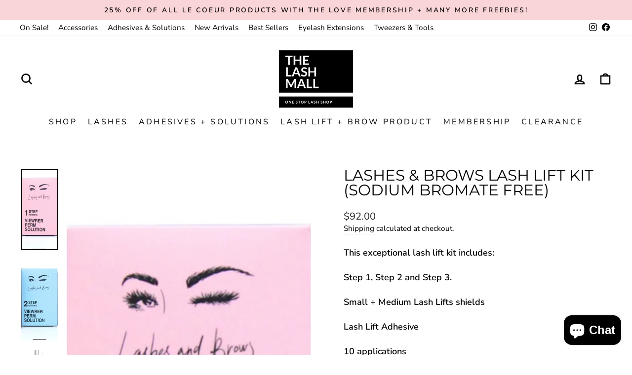

--- FILE ---
content_type: text/html; charset=utf-8
request_url: https://www.thelashmall.com/products/permania-lash-lift-kit
body_size: 31781
content:
<!doctype html>
<html class="no-js" lang="en" dir="ltr">
<head>
  <meta charset="utf-8">
  <meta http-equiv="X-UA-Compatible" content="IE=edge,chrome=1">
  <meta name="viewport" content="width=device-width,initial-scale=1">
  <meta name="theme-color" content="#111111">
  <link rel="canonical" href="https://www.thelashmall.com/products/permania-lash-lift-kit">
  <link rel="preconnect" href="https://cdn.shopify.com">
  <link rel="preconnect" href="https://fonts.shopifycdn.com">
  <link rel="dns-prefetch" href="https://productreviews.shopifycdn.com">
  <link rel="dns-prefetch" href="https://ajax.googleapis.com">
  <link rel="dns-prefetch" href="https://maps.googleapis.com">
  <link rel="dns-prefetch" href="https://maps.gstatic.com"><link rel="shortcut icon" href="//www.thelashmall.com/cdn/shop/files/favicon-32x32_32x32.png?v=1637304548" type="image/png" /><title>Lashes &amp; Brows Lash Lift Kit (sodium bromate free)
&ndash; The Lash Mall
</title>
<meta name="description" content="This exceptional lash lift kit includes: Step 1, Step 2 and Step 3.  Small + Medium Lash Lifts shields Lash Lift Adhesive 10 applications Timing:   Follow instructions on the package    Ingredients : Step 1 ( perming): water, ethanolamine thioglycolate, monoethanolamine, cethy alcohol, emacol, triethanolamine, perfume,"><meta property="og:site_name" content="The Lash Mall">
  <meta property="og:url" content="https://www.thelashmall.com/products/permania-lash-lift-kit">
  <meta property="og:title" content="Lashes &amp; Brows Lash Lift Kit (sodium bromate free)">
  <meta property="og:type" content="product">
  <meta property="og:description" content="This exceptional lash lift kit includes: Step 1, Step 2 and Step 3.  Small + Medium Lash Lifts shields Lash Lift Adhesive 10 applications Timing:   Follow instructions on the package    Ingredients : Step 1 ( perming): water, ethanolamine thioglycolate, monoethanolamine, cethy alcohol, emacol, triethanolamine, perfume,"><meta property="og:image" content="http://www.thelashmall.com/cdn/shop/products/permania1.webp?v=1651705669">
    <meta property="og:image:secure_url" content="https://www.thelashmall.com/cdn/shop/products/permania1.webp?v=1651705669">
    <meta property="og:image:width" content="600">
    <meta property="og:image:height" content="1299"><meta name="twitter:site" content="@">
  <meta name="twitter:card" content="summary_large_image">
  <meta name="twitter:title" content="Lashes & Brows Lash Lift Kit (sodium bromate free)">
  <meta name="twitter:description" content="This exceptional lash lift kit includes: Step 1, Step 2 and Step 3.  Small + Medium Lash Lifts shields Lash Lift Adhesive 10 applications Timing:   Follow instructions on the package    Ingredients : Step 1 ( perming): water, ethanolamine thioglycolate, monoethanolamine, cethy alcohol, emacol, triethanolamine, perfume,">
<style data-shopify>@font-face {
  font-family: Montserrat;
  font-weight: 400;
  font-style: normal;
  font-display: swap;
  src: url("//www.thelashmall.com/cdn/fonts/montserrat/montserrat_n4.81949fa0ac9fd2021e16436151e8eaa539321637.woff2") format("woff2"),
       url("//www.thelashmall.com/cdn/fonts/montserrat/montserrat_n4.a6c632ca7b62da89c3594789ba828388aac693fe.woff") format("woff");
}

  @font-face {
  font-family: "Nunito Sans";
  font-weight: 400;
  font-style: normal;
  font-display: swap;
  src: url("//www.thelashmall.com/cdn/fonts/nunito_sans/nunitosans_n4.0276fe080df0ca4e6a22d9cb55aed3ed5ba6b1da.woff2") format("woff2"),
       url("//www.thelashmall.com/cdn/fonts/nunito_sans/nunitosans_n4.b4964bee2f5e7fd9c3826447e73afe2baad607b7.woff") format("woff");
}


  @font-face {
  font-family: "Nunito Sans";
  font-weight: 600;
  font-style: normal;
  font-display: swap;
  src: url("//www.thelashmall.com/cdn/fonts/nunito_sans/nunitosans_n6.6e9464eba570101a53130c8130a9e17a8eb55c21.woff2") format("woff2"),
       url("//www.thelashmall.com/cdn/fonts/nunito_sans/nunitosans_n6.25a0ac0c0a8a26038c7787054dd6058dfbc20fa8.woff") format("woff");
}

  @font-face {
  font-family: "Nunito Sans";
  font-weight: 400;
  font-style: italic;
  font-display: swap;
  src: url("//www.thelashmall.com/cdn/fonts/nunito_sans/nunitosans_i4.6e408730afac1484cf297c30b0e67c86d17fc586.woff2") format("woff2"),
       url("//www.thelashmall.com/cdn/fonts/nunito_sans/nunitosans_i4.c9b6dcbfa43622b39a5990002775a8381942ae38.woff") format("woff");
}

  @font-face {
  font-family: "Nunito Sans";
  font-weight: 600;
  font-style: italic;
  font-display: swap;
  src: url("//www.thelashmall.com/cdn/fonts/nunito_sans/nunitosans_i6.e62a4aa1de9af615155fca680231620b75369d24.woff2") format("woff2"),
       url("//www.thelashmall.com/cdn/fonts/nunito_sans/nunitosans_i6.84ec3dfef4c401afbcd538286a9d65b772072e4b.woff") format("woff");
}

</style><link href="//www.thelashmall.com/cdn/shop/t/31/assets/theme.css?v=139668120882448586961700827885" rel="stylesheet" type="text/css" media="all" />
<style data-shopify>:root {
    --typeHeaderPrimary: Montserrat;
    --typeHeaderFallback: sans-serif;
    --typeHeaderSize: 36px;
    --typeHeaderWeight: 400;
    --typeHeaderLineHeight: 1;
    --typeHeaderSpacing: 0.0em;

    --typeBasePrimary:"Nunito Sans";
    --typeBaseFallback:sans-serif;
    --typeBaseSize: 18px;
    --typeBaseWeight: 400;
    --typeBaseSpacing: 0.0em;
    --typeBaseLineHeight: 1.4;

    --typeCollectionTitle: 20px;

    --iconWeight: 6px;
    --iconLinecaps: round;

    
      --buttonRadius: 3px;
    

    --colorGridOverlayOpacity: 0.1;
  }

  .placeholder-content {
    background-image: linear-gradient(100deg, #ffffff 40%, #f7f7f7 63%, #ffffff 79%);
  }</style><script>
    document.documentElement.className = document.documentElement.className.replace('no-js', 'js');

    window.theme = window.theme || {};
    theme.routes = {
      home: "/",
      cart: "/cart.js",
      cartPage: "/cart",
      cartAdd: "/cart/add.js",
      cartChange: "/cart/change.js"
    };
    theme.strings = {
      soldOut: "Sold Out",
      unavailable: "Unavailable",
      inStockLabel: "In stock, ready to ship",
      stockLabel: "Low stock - [count] items left",
      willNotShipUntil: "Ready to ship [date]",
      willBeInStockAfter: "Back in stock [date]",
      waitingForStock: "Inventory on the way",
      savePrice: "Save [saved_amount]",
      cartEmpty: "Your cart is currently empty.",
      cartTermsConfirmation: "You must agree with the terms and conditions of sales to check out",
      searchCollections: "Collections:",
      searchPages: "Pages:",
      searchArticles: "Articles:"
    };
    theme.settings = {
      dynamicVariantsEnable: true,
      cartType: "drawer",
      isCustomerTemplate: false,
      moneyFormat: "${{amount}}",
      saveType: "dollar",
      productImageSize: "square",
      productImageCover: false,
      predictiveSearch: true,
      predictiveSearchType: "product,article,page,collection",
      quickView: true,
      themeName: 'Impulse',
      themeVersion: "5.1.2"
    };
  </script>

  <script>window.performance && window.performance.mark && window.performance.mark('shopify.content_for_header.start');</script><meta name="google-site-verification" content="aKmnLv3iuQ6d0_fV2RM3cKb-Bit0-RUP9DM6dtGgmos">
<meta name="facebook-domain-verification" content="u6k1ep3w3wloe39q52w6tdor6l91g3">
<meta name="google-site-verification" content="Gp_6yi5SggXO_nLJhAhqNxHe_3kbhyHawkJ4edf3F-M">
<meta id="shopify-digital-wallet" name="shopify-digital-wallet" content="/1590001763/digital_wallets/dialog">
<meta name="shopify-checkout-api-token" content="31265d121a565f21929fb80096714f98">
<meta id="in-context-paypal-metadata" data-shop-id="1590001763" data-venmo-supported="false" data-environment="production" data-locale="en_US" data-paypal-v4="true" data-currency="CAD">
<link rel="alternate" type="application/json+oembed" href="https://www.thelashmall.com/products/permania-lash-lift-kit.oembed">
<script async="async" src="/checkouts/internal/preloads.js?locale=en-CA"></script>
<link rel="preconnect" href="https://shop.app" crossorigin="anonymous">
<script async="async" src="https://shop.app/checkouts/internal/preloads.js?locale=en-CA&shop_id=1590001763" crossorigin="anonymous"></script>
<script id="apple-pay-shop-capabilities" type="application/json">{"shopId":1590001763,"countryCode":"CA","currencyCode":"CAD","merchantCapabilities":["supports3DS"],"merchantId":"gid:\/\/shopify\/Shop\/1590001763","merchantName":"The Lash Mall","requiredBillingContactFields":["postalAddress","email","phone"],"requiredShippingContactFields":["postalAddress","email","phone"],"shippingType":"shipping","supportedNetworks":["visa","masterCard","amex","discover","interac","jcb"],"total":{"type":"pending","label":"The Lash Mall","amount":"1.00"},"shopifyPaymentsEnabled":true,"supportsSubscriptions":true}</script>
<script id="shopify-features" type="application/json">{"accessToken":"31265d121a565f21929fb80096714f98","betas":["rich-media-storefront-analytics"],"domain":"www.thelashmall.com","predictiveSearch":true,"shopId":1590001763,"locale":"en"}</script>
<script>var Shopify = Shopify || {};
Shopify.shop = "lecoeurlashes.myshopify.com";
Shopify.locale = "en";
Shopify.currency = {"active":"CAD","rate":"1.0"};
Shopify.country = "CA";
Shopify.theme = {"name":"Impulse|BOLD|Nov 12","id":127595413682,"schema_name":"Impulse","schema_version":"5.1.2","theme_store_id":857,"role":"main"};
Shopify.theme.handle = "null";
Shopify.theme.style = {"id":null,"handle":null};
Shopify.cdnHost = "www.thelashmall.com/cdn";
Shopify.routes = Shopify.routes || {};
Shopify.routes.root = "/";</script>
<script type="module">!function(o){(o.Shopify=o.Shopify||{}).modules=!0}(window);</script>
<script>!function(o){function n(){var o=[];function n(){o.push(Array.prototype.slice.apply(arguments))}return n.q=o,n}var t=o.Shopify=o.Shopify||{};t.loadFeatures=n(),t.autoloadFeatures=n()}(window);</script>
<script>
  window.ShopifyPay = window.ShopifyPay || {};
  window.ShopifyPay.apiHost = "shop.app\/pay";
  window.ShopifyPay.redirectState = null;
</script>
<script id="shop-js-analytics" type="application/json">{"pageType":"product"}</script>
<script defer="defer" async type="module" src="//www.thelashmall.com/cdn/shopifycloud/shop-js/modules/v2/client.init-shop-cart-sync_DlSlHazZ.en.esm.js"></script>
<script defer="defer" async type="module" src="//www.thelashmall.com/cdn/shopifycloud/shop-js/modules/v2/chunk.common_D16XZWos.esm.js"></script>
<script type="module">
  await import("//www.thelashmall.com/cdn/shopifycloud/shop-js/modules/v2/client.init-shop-cart-sync_DlSlHazZ.en.esm.js");
await import("//www.thelashmall.com/cdn/shopifycloud/shop-js/modules/v2/chunk.common_D16XZWos.esm.js");

  window.Shopify.SignInWithShop?.initShopCartSync?.({"fedCMEnabled":true,"windoidEnabled":true});

</script>
<script defer="defer" async type="module" src="//www.thelashmall.com/cdn/shopifycloud/shop-js/modules/v2/client.payment-terms_Bp9K0NXD.en.esm.js"></script>
<script defer="defer" async type="module" src="//www.thelashmall.com/cdn/shopifycloud/shop-js/modules/v2/chunk.common_D16XZWos.esm.js"></script>
<script defer="defer" async type="module" src="//www.thelashmall.com/cdn/shopifycloud/shop-js/modules/v2/chunk.modal_UwFWkumu.esm.js"></script>
<script type="module">
  await import("//www.thelashmall.com/cdn/shopifycloud/shop-js/modules/v2/client.payment-terms_Bp9K0NXD.en.esm.js");
await import("//www.thelashmall.com/cdn/shopifycloud/shop-js/modules/v2/chunk.common_D16XZWos.esm.js");
await import("//www.thelashmall.com/cdn/shopifycloud/shop-js/modules/v2/chunk.modal_UwFWkumu.esm.js");

  
</script>
<script>
  window.Shopify = window.Shopify || {};
  if (!window.Shopify.featureAssets) window.Shopify.featureAssets = {};
  window.Shopify.featureAssets['shop-js'] = {"shop-cart-sync":["modules/v2/client.shop-cart-sync_DKWYiEUO.en.esm.js","modules/v2/chunk.common_D16XZWos.esm.js"],"init-fed-cm":["modules/v2/client.init-fed-cm_vfPMjZAC.en.esm.js","modules/v2/chunk.common_D16XZWos.esm.js"],"init-shop-email-lookup-coordinator":["modules/v2/client.init-shop-email-lookup-coordinator_CR38P6MB.en.esm.js","modules/v2/chunk.common_D16XZWos.esm.js"],"init-shop-cart-sync":["modules/v2/client.init-shop-cart-sync_DlSlHazZ.en.esm.js","modules/v2/chunk.common_D16XZWos.esm.js"],"shop-cash-offers":["modules/v2/client.shop-cash-offers_CJw4IQ6B.en.esm.js","modules/v2/chunk.common_D16XZWos.esm.js","modules/v2/chunk.modal_UwFWkumu.esm.js"],"shop-toast-manager":["modules/v2/client.shop-toast-manager_BY778Uv6.en.esm.js","modules/v2/chunk.common_D16XZWos.esm.js"],"init-windoid":["modules/v2/client.init-windoid_DVhZdEm3.en.esm.js","modules/v2/chunk.common_D16XZWos.esm.js"],"shop-button":["modules/v2/client.shop-button_D2ZzKUPa.en.esm.js","modules/v2/chunk.common_D16XZWos.esm.js"],"avatar":["modules/v2/client.avatar_BTnouDA3.en.esm.js"],"init-customer-accounts-sign-up":["modules/v2/client.init-customer-accounts-sign-up_CQZUmjGN.en.esm.js","modules/v2/client.shop-login-button_Cu5K-F7X.en.esm.js","modules/v2/chunk.common_D16XZWos.esm.js","modules/v2/chunk.modal_UwFWkumu.esm.js"],"pay-button":["modules/v2/client.pay-button_CcBqbGU7.en.esm.js","modules/v2/chunk.common_D16XZWos.esm.js"],"init-shop-for-new-customer-accounts":["modules/v2/client.init-shop-for-new-customer-accounts_B5DR5JTE.en.esm.js","modules/v2/client.shop-login-button_Cu5K-F7X.en.esm.js","modules/v2/chunk.common_D16XZWos.esm.js","modules/v2/chunk.modal_UwFWkumu.esm.js"],"shop-login-button":["modules/v2/client.shop-login-button_Cu5K-F7X.en.esm.js","modules/v2/chunk.common_D16XZWos.esm.js","modules/v2/chunk.modal_UwFWkumu.esm.js"],"shop-follow-button":["modules/v2/client.shop-follow-button_BX8Slf17.en.esm.js","modules/v2/chunk.common_D16XZWos.esm.js","modules/v2/chunk.modal_UwFWkumu.esm.js"],"init-customer-accounts":["modules/v2/client.init-customer-accounts_DjKkmQ2w.en.esm.js","modules/v2/client.shop-login-button_Cu5K-F7X.en.esm.js","modules/v2/chunk.common_D16XZWos.esm.js","modules/v2/chunk.modal_UwFWkumu.esm.js"],"lead-capture":["modules/v2/client.lead-capture_ChWCg7nV.en.esm.js","modules/v2/chunk.common_D16XZWos.esm.js","modules/v2/chunk.modal_UwFWkumu.esm.js"],"checkout-modal":["modules/v2/client.checkout-modal_DPnpVyv-.en.esm.js","modules/v2/chunk.common_D16XZWos.esm.js","modules/v2/chunk.modal_UwFWkumu.esm.js"],"shop-login":["modules/v2/client.shop-login_leRXJtcZ.en.esm.js","modules/v2/chunk.common_D16XZWos.esm.js","modules/v2/chunk.modal_UwFWkumu.esm.js"],"payment-terms":["modules/v2/client.payment-terms_Bp9K0NXD.en.esm.js","modules/v2/chunk.common_D16XZWos.esm.js","modules/v2/chunk.modal_UwFWkumu.esm.js"]};
</script>
<script>(function() {
  var isLoaded = false;
  function asyncLoad() {
    if (isLoaded) return;
    isLoaded = true;
    var urls = ["https:\/\/cp.boldapps.net\/js\/cspqb.js?shop=lecoeurlashes.myshopify.com","https:\/\/cdn.one.store\/javascript\/dist\/1.0\/jcr-widget.js?account_id=shopify:lecoeurlashes.myshopify.com\u0026shop=lecoeurlashes.myshopify.com","https:\/\/chimpstatic.com\/mcjs-connected\/js\/users\/80951b9995b80f327bca4ff13\/2e480274ef3a69caa3679a897.js?shop=lecoeurlashes.myshopify.com","\/\/backinstock.useamp.com\/widget\/28206_1767155482.js?category=bis\u0026v=6\u0026shop=lecoeurlashes.myshopify.com"];
    for (var i = 0; i < urls.length; i++) {
      var s = document.createElement('script');
      s.type = 'text/javascript';
      s.async = true;
      s.src = urls[i];
      var x = document.getElementsByTagName('script')[0];
      x.parentNode.insertBefore(s, x);
    }
  };
  if(window.attachEvent) {
    window.attachEvent('onload', asyncLoad);
  } else {
    window.addEventListener('load', asyncLoad, false);
  }
})();</script>
<script id="__st">var __st={"a":1590001763,"offset":-28800,"reqid":"2558968a-ce8e-4e1f-a919-5f739dfd65ff-1768575864","pageurl":"www.thelashmall.com\/products\/permania-lash-lift-kit","u":"451c3b5e56e4","p":"product","rtyp":"product","rid":7137379516594};</script>
<script>window.ShopifyPaypalV4VisibilityTracking = true;</script>
<script id="captcha-bootstrap">!function(){'use strict';const t='contact',e='account',n='new_comment',o=[[t,t],['blogs',n],['comments',n],[t,'customer']],c=[[e,'customer_login'],[e,'guest_login'],[e,'recover_customer_password'],[e,'create_customer']],r=t=>t.map((([t,e])=>`form[action*='/${t}']:not([data-nocaptcha='true']) input[name='form_type'][value='${e}']`)).join(','),a=t=>()=>t?[...document.querySelectorAll(t)].map((t=>t.form)):[];function s(){const t=[...o],e=r(t);return a(e)}const i='password',u='form_key',d=['recaptcha-v3-token','g-recaptcha-response','h-captcha-response',i],f=()=>{try{return window.sessionStorage}catch{return}},m='__shopify_v',_=t=>t.elements[u];function p(t,e,n=!1){try{const o=window.sessionStorage,c=JSON.parse(o.getItem(e)),{data:r}=function(t){const{data:e,action:n}=t;return t[m]||n?{data:e,action:n}:{data:t,action:n}}(c);for(const[e,n]of Object.entries(r))t.elements[e]&&(t.elements[e].value=n);n&&o.removeItem(e)}catch(o){console.error('form repopulation failed',{error:o})}}const l='form_type',E='cptcha';function T(t){t.dataset[E]=!0}const w=window,h=w.document,L='Shopify',v='ce_forms',y='captcha';let A=!1;((t,e)=>{const n=(g='f06e6c50-85a8-45c8-87d0-21a2b65856fe',I='https://cdn.shopify.com/shopifycloud/storefront-forms-hcaptcha/ce_storefront_forms_captcha_hcaptcha.v1.5.2.iife.js',D={infoText:'Protected by hCaptcha',privacyText:'Privacy',termsText:'Terms'},(t,e,n)=>{const o=w[L][v],c=o.bindForm;if(c)return c(t,g,e,D).then(n);var r;o.q.push([[t,g,e,D],n]),r=I,A||(h.body.append(Object.assign(h.createElement('script'),{id:'captcha-provider',async:!0,src:r})),A=!0)});var g,I,D;w[L]=w[L]||{},w[L][v]=w[L][v]||{},w[L][v].q=[],w[L][y]=w[L][y]||{},w[L][y].protect=function(t,e){n(t,void 0,e),T(t)},Object.freeze(w[L][y]),function(t,e,n,w,h,L){const[v,y,A,g]=function(t,e,n){const i=e?o:[],u=t?c:[],d=[...i,...u],f=r(d),m=r(i),_=r(d.filter((([t,e])=>n.includes(e))));return[a(f),a(m),a(_),s()]}(w,h,L),I=t=>{const e=t.target;return e instanceof HTMLFormElement?e:e&&e.form},D=t=>v().includes(t);t.addEventListener('submit',(t=>{const e=I(t);if(!e)return;const n=D(e)&&!e.dataset.hcaptchaBound&&!e.dataset.recaptchaBound,o=_(e),c=g().includes(e)&&(!o||!o.value);(n||c)&&t.preventDefault(),c&&!n&&(function(t){try{if(!f())return;!function(t){const e=f();if(!e)return;const n=_(t);if(!n)return;const o=n.value;o&&e.removeItem(o)}(t);const e=Array.from(Array(32),(()=>Math.random().toString(36)[2])).join('');!function(t,e){_(t)||t.append(Object.assign(document.createElement('input'),{type:'hidden',name:u})),t.elements[u].value=e}(t,e),function(t,e){const n=f();if(!n)return;const o=[...t.querySelectorAll(`input[type='${i}']`)].map((({name:t})=>t)),c=[...d,...o],r={};for(const[a,s]of new FormData(t).entries())c.includes(a)||(r[a]=s);n.setItem(e,JSON.stringify({[m]:1,action:t.action,data:r}))}(t,e)}catch(e){console.error('failed to persist form',e)}}(e),e.submit())}));const S=(t,e)=>{t&&!t.dataset[E]&&(n(t,e.some((e=>e===t))),T(t))};for(const o of['focusin','change'])t.addEventListener(o,(t=>{const e=I(t);D(e)&&S(e,y())}));const B=e.get('form_key'),M=e.get(l),P=B&&M;t.addEventListener('DOMContentLoaded',(()=>{const t=y();if(P)for(const e of t)e.elements[l].value===M&&p(e,B);[...new Set([...A(),...v().filter((t=>'true'===t.dataset.shopifyCaptcha))])].forEach((e=>S(e,t)))}))}(h,new URLSearchParams(w.location.search),n,t,e,['guest_login'])})(!0,!0)}();</script>
<script integrity="sha256-4kQ18oKyAcykRKYeNunJcIwy7WH5gtpwJnB7kiuLZ1E=" data-source-attribution="shopify.loadfeatures" defer="defer" src="//www.thelashmall.com/cdn/shopifycloud/storefront/assets/storefront/load_feature-a0a9edcb.js" crossorigin="anonymous"></script>
<script crossorigin="anonymous" defer="defer" src="//www.thelashmall.com/cdn/shopifycloud/storefront/assets/shopify_pay/storefront-65b4c6d7.js?v=20250812"></script>
<script data-source-attribution="shopify.dynamic_checkout.dynamic.init">var Shopify=Shopify||{};Shopify.PaymentButton=Shopify.PaymentButton||{isStorefrontPortableWallets:!0,init:function(){window.Shopify.PaymentButton.init=function(){};var t=document.createElement("script");t.src="https://www.thelashmall.com/cdn/shopifycloud/portable-wallets/latest/portable-wallets.en.js",t.type="module",document.head.appendChild(t)}};
</script>
<script data-source-attribution="shopify.dynamic_checkout.buyer_consent">
  function portableWalletsHideBuyerConsent(e){var t=document.getElementById("shopify-buyer-consent"),n=document.getElementById("shopify-subscription-policy-button");t&&n&&(t.classList.add("hidden"),t.setAttribute("aria-hidden","true"),n.removeEventListener("click",e))}function portableWalletsShowBuyerConsent(e){var t=document.getElementById("shopify-buyer-consent"),n=document.getElementById("shopify-subscription-policy-button");t&&n&&(t.classList.remove("hidden"),t.removeAttribute("aria-hidden"),n.addEventListener("click",e))}window.Shopify?.PaymentButton&&(window.Shopify.PaymentButton.hideBuyerConsent=portableWalletsHideBuyerConsent,window.Shopify.PaymentButton.showBuyerConsent=portableWalletsShowBuyerConsent);
</script>
<script>
  function portableWalletsCleanup(e){e&&e.src&&console.error("Failed to load portable wallets script "+e.src);var t=document.querySelectorAll("shopify-accelerated-checkout .shopify-payment-button__skeleton, shopify-accelerated-checkout-cart .wallet-cart-button__skeleton"),e=document.getElementById("shopify-buyer-consent");for(let e=0;e<t.length;e++)t[e].remove();e&&e.remove()}function portableWalletsNotLoadedAsModule(e){e instanceof ErrorEvent&&"string"==typeof e.message&&e.message.includes("import.meta")&&"string"==typeof e.filename&&e.filename.includes("portable-wallets")&&(window.removeEventListener("error",portableWalletsNotLoadedAsModule),window.Shopify.PaymentButton.failedToLoad=e,"loading"===document.readyState?document.addEventListener("DOMContentLoaded",window.Shopify.PaymentButton.init):window.Shopify.PaymentButton.init())}window.addEventListener("error",portableWalletsNotLoadedAsModule);
</script>

<script type="module" src="https://www.thelashmall.com/cdn/shopifycloud/portable-wallets/latest/portable-wallets.en.js" onError="portableWalletsCleanup(this)" crossorigin="anonymous"></script>
<script nomodule>
  document.addEventListener("DOMContentLoaded", portableWalletsCleanup);
</script>

<link id="shopify-accelerated-checkout-styles" rel="stylesheet" media="screen" href="https://www.thelashmall.com/cdn/shopifycloud/portable-wallets/latest/accelerated-checkout-backwards-compat.css" crossorigin="anonymous">
<style id="shopify-accelerated-checkout-cart">
        #shopify-buyer-consent {
  margin-top: 1em;
  display: inline-block;
  width: 100%;
}

#shopify-buyer-consent.hidden {
  display: none;
}

#shopify-subscription-policy-button {
  background: none;
  border: none;
  padding: 0;
  text-decoration: underline;
  font-size: inherit;
  cursor: pointer;
}

#shopify-subscription-policy-button::before {
  box-shadow: none;
}

      </style>

<script>window.performance && window.performance.mark && window.performance.mark('shopify.content_for_header.end');</script>
<script id="bold-platform-data" type="application/json">
    {
        "shop": {
            "domain": "www.thelashmall.com",
            "permanent_domain": "lecoeurlashes.myshopify.com",
            "url": "https://www.thelashmall.com",
            "secure_url": "https://www.thelashmall.com",
            "money_format": "${{amount}}",
            "currency": "CAD"
        },
        "customer": {
            "id": null,
            "tags": null
        },
        "cart": {"note":null,"attributes":{},"original_total_price":0,"total_price":0,"total_discount":0,"total_weight":0.0,"item_count":0,"items":[],"requires_shipping":false,"currency":"CAD","items_subtotal_price":0,"cart_level_discount_applications":[],"checkout_charge_amount":0},
        "template": "product",
        "product": {"id":7137379516594,"title":"Lashes \u0026 Brows Lash Lift Kit (sodium bromate free)","handle":"permania-lash-lift-kit","description":"\u003cp\u003e\u003cstrong\u003eThis exceptional lash lift kit includes:\u003c\/strong\u003e\u003c\/p\u003e\n\u003cp\u003e\u003cstrong\u003e Step 1, Step 2 and Step 3. \u003c\/strong\u003e\u003c\/p\u003e\n\u003cp\u003e\u003cstrong\u003eSmall + Medium Lash Lifts shields\u003c\/strong\u003e\u003c\/p\u003e\n\u003cp\u003e\u003cstrong\u003eLash Lift Adhesive\u003c\/strong\u003e\u003c\/p\u003e\n\u003cp\u003e\u003cstrong\u003e10 applications\u003c\/strong\u003e\u003c\/p\u003e\n\u003cp\u003e\u003cstrong\u003eTiming:\u003c\/strong\u003e\u003c\/p\u003e\n\u003cp\u003e \u003c\/p\u003e\n\u003cp\u003eFollow instructions on the package \u003c\/p\u003e\n\u003cp\u003e \u003c\/p\u003e\n\u003cp\u003e\u003cstrong\u003eIngredients :\u003c\/strong\u003e\u003c\/p\u003e\n\u003cp\u003e\u003cstrong\u003eStep 1 ( perming): \u003c\/strong\u003ewater, ethanolamine thioglycolate, monoethanolamine, cethy alcohol, emacol, triethanolamine, perfume, color\u003c\/p\u003e\n\u003cp\u003e\u003cstrong\u003eStep 2 (neutralizer): \u003c\/strong\u003ewater, cethy alcohol, emacol, perfume, color\u003c\/p\u003e\n\u003cp\u003e\u003cstrong\u003eStep 3 (conditioner):\u003cspan\u003e \u003c\/span\u003e\u003c\/strong\u003ewater, glycerin, alcohol, phytosphingosine phosphate, polysorbate 20, sodium ascorbyl phosphate, butylene glycol, lecithin, angelica gigas root extract, sophora flavescens root extract, panax ginseng root extract, \u003cspan\u003eGlycyrrhiza Glabra (Licorice) Root Extract Sodium Polyacrylate\u003c\/span\u003e\u003cbr\u003e\u003cspan\u003eMethylparaben\u003c\/span\u003e\u003cbr\u003e\u003cspan\u003eScutellaria Baicalensis Root Extract Salix Alba (Willow) Bark Extract Propolis Extract\u003c\/span\u003e\u003cbr\u003e\u003cspan\u003eAnthemis Nobilis Flower Extract Asparagus Cochinchinensis Root Extract Xanthium Strumarium Fruit Extract Sasa Quelpaertensis Extract\u003c\/span\u003e\u003cbr\u003e\u003cspan\u003eCitrus Grandis (Grapefruit) Fruit Extrace Houttuynia Cordata Extract\u003c\/span\u003e\u003cbr\u003e\u003cspan\u003eBupleurum Chinensis Root Extract Crocus Sativus Flower Extract,Centella Asiatica Extract\u003cbr\u003eMagnolia Kobus Bark Extract\u003cbr\u003eOphiopogon Japonicus Root Extract\u003cbr\u003ePortulaca Oleracea Extract\u003cbr\u003eCamellia Japonica Seed Oil\u003cbr\u003eLonicera Japonica (Honeysuckle) Flower Extract Alpinia Officinarum Root Extract\u003cbr\u003eDisodium EDTA\u003cbr\u003eMaltitol\u003cbr\u003ePropylene Glycol\u003cbr\u003eCarbomer\u003c\/span\u003e\u003c\/p\u003e\n\u003cp\u003e \u003c\/p\u003e","published_at":"2021-11-17T20:49:33-08:00","created_at":"2021-11-17T20:49:31-08:00","vendor":"Permania","type":"","tags":["LASH LIFT","Lash Lift Supplies","New Arrivals"],"price":9200,"price_min":9200,"price_max":9200,"available":false,"price_varies":false,"compare_at_price":9200,"compare_at_price_min":9200,"compare_at_price_max":9200,"compare_at_price_varies":false,"variants":[{"id":41323451383986,"title":"Default Title","option1":"Default Title","option2":null,"option3":null,"sku":"","requires_shipping":true,"taxable":true,"featured_image":null,"available":false,"name":"Lashes \u0026 Brows Lash Lift Kit (sodium bromate free)","public_title":null,"options":["Default Title"],"price":9200,"weight":0,"compare_at_price":9200,"inventory_management":"shopify","barcode":"","requires_selling_plan":false,"selling_plan_allocations":[]}],"images":["\/\/www.thelashmall.com\/cdn\/shop\/products\/permania1.webp?v=1651705669","\/\/www.thelashmall.com\/cdn\/shop\/products\/permania2.webp?v=1651705669","\/\/www.thelashmall.com\/cdn\/shop\/products\/Screenshot_20211216-132625_Google.jpg?v=1651705669","\/\/www.thelashmall.com\/cdn\/shop\/products\/dollysheild.jpg?v=1651705669","\/\/www.thelashmall.com\/cdn\/shop\/products\/51rwJyicOGL._AC_SL1152.jpg?v=1651705669","\/\/www.thelashmall.com\/cdn\/shop\/products\/20211216_152506_155862d4-1982-49d8-8c2c-59e6358c5374.png?v=1651706044"],"featured_image":"\/\/www.thelashmall.com\/cdn\/shop\/products\/permania1.webp?v=1651705669","options":["Title"],"media":[{"alt":null,"id":25572924424370,"position":1,"preview_image":{"aspect_ratio":0.462,"height":1299,"width":600,"src":"\/\/www.thelashmall.com\/cdn\/shop\/products\/permania1.webp?v=1651705669"},"aspect_ratio":0.462,"height":1299,"media_type":"image","src":"\/\/www.thelashmall.com\/cdn\/shop\/products\/permania1.webp?v=1651705669","width":600},{"alt":null,"id":25572924391602,"position":2,"preview_image":{"aspect_ratio":0.462,"height":1299,"width":600,"src":"\/\/www.thelashmall.com\/cdn\/shop\/products\/permania2.webp?v=1651705669"},"aspect_ratio":0.462,"height":1299,"media_type":"image","src":"\/\/www.thelashmall.com\/cdn\/shop\/products\/permania2.webp?v=1651705669","width":600},{"alt":null,"id":24368449323186,"position":3,"preview_image":{"aspect_ratio":1.188,"height":909,"width":1080,"src":"\/\/www.thelashmall.com\/cdn\/shop\/products\/Screenshot_20211216-132625_Google.jpg?v=1651705669"},"aspect_ratio":1.188,"height":909,"media_type":"image","src":"\/\/www.thelashmall.com\/cdn\/shop\/products\/Screenshot_20211216-132625_Google.jpg?v=1651705669","width":1080},{"alt":null,"id":24368441163954,"position":4,"preview_image":{"aspect_ratio":0.99,"height":1133,"width":1122,"src":"\/\/www.thelashmall.com\/cdn\/shop\/products\/dollysheild.jpg?v=1651705669"},"aspect_ratio":0.99,"height":1133,"media_type":"image","src":"\/\/www.thelashmall.com\/cdn\/shop\/products\/dollysheild.jpg?v=1651705669","width":1122},{"alt":null,"id":24368464429234,"position":5,"preview_image":{"aspect_ratio":0.988,"height":1140,"width":1126,"src":"\/\/www.thelashmall.com\/cdn\/shop\/products\/51rwJyicOGL._AC_SL1152.jpg?v=1651705669"},"aspect_ratio":0.988,"height":1140,"media_type":"image","src":"\/\/www.thelashmall.com\/cdn\/shop\/products\/51rwJyicOGL._AC_SL1152.jpg?v=1651705669","width":1126},{"alt":null,"id":25572948377778,"position":6,"preview_image":{"aspect_ratio":0.721,"height":480,"width":346,"src":"\/\/www.thelashmall.com\/cdn\/shop\/products\/20211216_152506_155862d4-1982-49d8-8c2c-59e6358c5374.png?v=1651706044"},"aspect_ratio":0.721,"height":480,"media_type":"image","src":"\/\/www.thelashmall.com\/cdn\/shop\/products\/20211216_152506_155862d4-1982-49d8-8c2c-59e6358c5374.png?v=1651706044","width":346}],"requires_selling_plan":false,"selling_plan_groups":[],"content":"\u003cp\u003e\u003cstrong\u003eThis exceptional lash lift kit includes:\u003c\/strong\u003e\u003c\/p\u003e\n\u003cp\u003e\u003cstrong\u003e Step 1, Step 2 and Step 3. \u003c\/strong\u003e\u003c\/p\u003e\n\u003cp\u003e\u003cstrong\u003eSmall + Medium Lash Lifts shields\u003c\/strong\u003e\u003c\/p\u003e\n\u003cp\u003e\u003cstrong\u003eLash Lift Adhesive\u003c\/strong\u003e\u003c\/p\u003e\n\u003cp\u003e\u003cstrong\u003e10 applications\u003c\/strong\u003e\u003c\/p\u003e\n\u003cp\u003e\u003cstrong\u003eTiming:\u003c\/strong\u003e\u003c\/p\u003e\n\u003cp\u003e \u003c\/p\u003e\n\u003cp\u003eFollow instructions on the package \u003c\/p\u003e\n\u003cp\u003e \u003c\/p\u003e\n\u003cp\u003e\u003cstrong\u003eIngredients :\u003c\/strong\u003e\u003c\/p\u003e\n\u003cp\u003e\u003cstrong\u003eStep 1 ( perming): \u003c\/strong\u003ewater, ethanolamine thioglycolate, monoethanolamine, cethy alcohol, emacol, triethanolamine, perfume, color\u003c\/p\u003e\n\u003cp\u003e\u003cstrong\u003eStep 2 (neutralizer): \u003c\/strong\u003ewater, cethy alcohol, emacol, perfume, color\u003c\/p\u003e\n\u003cp\u003e\u003cstrong\u003eStep 3 (conditioner):\u003cspan\u003e \u003c\/span\u003e\u003c\/strong\u003ewater, glycerin, alcohol, phytosphingosine phosphate, polysorbate 20, sodium ascorbyl phosphate, butylene glycol, lecithin, angelica gigas root extract, sophora flavescens root extract, panax ginseng root extract, \u003cspan\u003eGlycyrrhiza Glabra (Licorice) Root Extract Sodium Polyacrylate\u003c\/span\u003e\u003cbr\u003e\u003cspan\u003eMethylparaben\u003c\/span\u003e\u003cbr\u003e\u003cspan\u003eScutellaria Baicalensis Root Extract Salix Alba (Willow) Bark Extract Propolis Extract\u003c\/span\u003e\u003cbr\u003e\u003cspan\u003eAnthemis Nobilis Flower Extract Asparagus Cochinchinensis Root Extract Xanthium Strumarium Fruit Extract Sasa Quelpaertensis Extract\u003c\/span\u003e\u003cbr\u003e\u003cspan\u003eCitrus Grandis (Grapefruit) Fruit Extrace Houttuynia Cordata Extract\u003c\/span\u003e\u003cbr\u003e\u003cspan\u003eBupleurum Chinensis Root Extract Crocus Sativus Flower Extract,Centella Asiatica Extract\u003cbr\u003eMagnolia Kobus Bark Extract\u003cbr\u003eOphiopogon Japonicus Root Extract\u003cbr\u003ePortulaca Oleracea Extract\u003cbr\u003eCamellia Japonica Seed Oil\u003cbr\u003eLonicera Japonica (Honeysuckle) Flower Extract Alpinia Officinarum Root Extract\u003cbr\u003eDisodium EDTA\u003cbr\u003eMaltitol\u003cbr\u003ePropylene Glycol\u003cbr\u003eCarbomer\u003c\/span\u003e\u003c\/p\u003e\n\u003cp\u003e \u003c\/p\u003e"},
        "collection": null
    }
</script>
<style>
    .money[data-product-id], .money[data-product-handle], .money[data-variant-id], .money[data-line-index], .money[data-cart-total] {
        animation: moneyAnimation 0s 2s forwards;
        visibility: hidden;
    }
    @keyframes moneyAnimation {
        to   { visibility: visible; }
    }
</style>
<script src="https://static.boldcommerce.com/bold-platform/sf/pr.js" type="text/javascript"></script><script src="//www.thelashmall.com/cdn/shop/t/31/assets/vendor-scripts-v10.js" defer="defer"></script><link rel="preload" as="style" href="//www.thelashmall.com/cdn/shop/t/31/assets/currency-flags.css" onload="this.onload=null;this.rel='stylesheet'">
    <link rel="stylesheet" href="//www.thelashmall.com/cdn/shop/t/31/assets/currency-flags.css"><script src="//www.thelashmall.com/cdn/shop/t/31/assets/theme.js?v=34837618311003148261636748876"defer="defer"></script><script src="https://cdn.shopify.com/extensions/7bc9bb47-adfa-4267-963e-cadee5096caf/inbox-1252/assets/inbox-chat-loader.js" type="text/javascript" defer="defer"></script>
<link href="https://monorail-edge.shopifysvc.com" rel="dns-prefetch">
<script>(function(){if ("sendBeacon" in navigator && "performance" in window) {try {var session_token_from_headers = performance.getEntriesByType('navigation')[0].serverTiming.find(x => x.name == '_s').description;} catch {var session_token_from_headers = undefined;}var session_cookie_matches = document.cookie.match(/_shopify_s=([^;]*)/);var session_token_from_cookie = session_cookie_matches && session_cookie_matches.length === 2 ? session_cookie_matches[1] : "";var session_token = session_token_from_headers || session_token_from_cookie || "";function handle_abandonment_event(e) {var entries = performance.getEntries().filter(function(entry) {return /monorail-edge.shopifysvc.com/.test(entry.name);});if (!window.abandonment_tracked && entries.length === 0) {window.abandonment_tracked = true;var currentMs = Date.now();var navigation_start = performance.timing.navigationStart;var payload = {shop_id: 1590001763,url: window.location.href,navigation_start,duration: currentMs - navigation_start,session_token,page_type: "product"};window.navigator.sendBeacon("https://monorail-edge.shopifysvc.com/v1/produce", JSON.stringify({schema_id: "online_store_buyer_site_abandonment/1.1",payload: payload,metadata: {event_created_at_ms: currentMs,event_sent_at_ms: currentMs}}));}}window.addEventListener('pagehide', handle_abandonment_event);}}());</script>
<script id="web-pixels-manager-setup">(function e(e,d,r,n,o){if(void 0===o&&(o={}),!Boolean(null===(a=null===(i=window.Shopify)||void 0===i?void 0:i.analytics)||void 0===a?void 0:a.replayQueue)){var i,a;window.Shopify=window.Shopify||{};var t=window.Shopify;t.analytics=t.analytics||{};var s=t.analytics;s.replayQueue=[],s.publish=function(e,d,r){return s.replayQueue.push([e,d,r]),!0};try{self.performance.mark("wpm:start")}catch(e){}var l=function(){var e={modern:/Edge?\/(1{2}[4-9]|1[2-9]\d|[2-9]\d{2}|\d{4,})\.\d+(\.\d+|)|Firefox\/(1{2}[4-9]|1[2-9]\d|[2-9]\d{2}|\d{4,})\.\d+(\.\d+|)|Chrom(ium|e)\/(9{2}|\d{3,})\.\d+(\.\d+|)|(Maci|X1{2}).+ Version\/(15\.\d+|(1[6-9]|[2-9]\d|\d{3,})\.\d+)([,.]\d+|)( \(\w+\)|)( Mobile\/\w+|) Safari\/|Chrome.+OPR\/(9{2}|\d{3,})\.\d+\.\d+|(CPU[ +]OS|iPhone[ +]OS|CPU[ +]iPhone|CPU IPhone OS|CPU iPad OS)[ +]+(15[._]\d+|(1[6-9]|[2-9]\d|\d{3,})[._]\d+)([._]\d+|)|Android:?[ /-](13[3-9]|1[4-9]\d|[2-9]\d{2}|\d{4,})(\.\d+|)(\.\d+|)|Android.+Firefox\/(13[5-9]|1[4-9]\d|[2-9]\d{2}|\d{4,})\.\d+(\.\d+|)|Android.+Chrom(ium|e)\/(13[3-9]|1[4-9]\d|[2-9]\d{2}|\d{4,})\.\d+(\.\d+|)|SamsungBrowser\/([2-9]\d|\d{3,})\.\d+/,legacy:/Edge?\/(1[6-9]|[2-9]\d|\d{3,})\.\d+(\.\d+|)|Firefox\/(5[4-9]|[6-9]\d|\d{3,})\.\d+(\.\d+|)|Chrom(ium|e)\/(5[1-9]|[6-9]\d|\d{3,})\.\d+(\.\d+|)([\d.]+$|.*Safari\/(?![\d.]+ Edge\/[\d.]+$))|(Maci|X1{2}).+ Version\/(10\.\d+|(1[1-9]|[2-9]\d|\d{3,})\.\d+)([,.]\d+|)( \(\w+\)|)( Mobile\/\w+|) Safari\/|Chrome.+OPR\/(3[89]|[4-9]\d|\d{3,})\.\d+\.\d+|(CPU[ +]OS|iPhone[ +]OS|CPU[ +]iPhone|CPU IPhone OS|CPU iPad OS)[ +]+(10[._]\d+|(1[1-9]|[2-9]\d|\d{3,})[._]\d+)([._]\d+|)|Android:?[ /-](13[3-9]|1[4-9]\d|[2-9]\d{2}|\d{4,})(\.\d+|)(\.\d+|)|Mobile Safari.+OPR\/([89]\d|\d{3,})\.\d+\.\d+|Android.+Firefox\/(13[5-9]|1[4-9]\d|[2-9]\d{2}|\d{4,})\.\d+(\.\d+|)|Android.+Chrom(ium|e)\/(13[3-9]|1[4-9]\d|[2-9]\d{2}|\d{4,})\.\d+(\.\d+|)|Android.+(UC? ?Browser|UCWEB|U3)[ /]?(15\.([5-9]|\d{2,})|(1[6-9]|[2-9]\d|\d{3,})\.\d+)\.\d+|SamsungBrowser\/(5\.\d+|([6-9]|\d{2,})\.\d+)|Android.+MQ{2}Browser\/(14(\.(9|\d{2,})|)|(1[5-9]|[2-9]\d|\d{3,})(\.\d+|))(\.\d+|)|K[Aa][Ii]OS\/(3\.\d+|([4-9]|\d{2,})\.\d+)(\.\d+|)/},d=e.modern,r=e.legacy,n=navigator.userAgent;return n.match(d)?"modern":n.match(r)?"legacy":"unknown"}(),u="modern"===l?"modern":"legacy",c=(null!=n?n:{modern:"",legacy:""})[u],f=function(e){return[e.baseUrl,"/wpm","/b",e.hashVersion,"modern"===e.buildTarget?"m":"l",".js"].join("")}({baseUrl:d,hashVersion:r,buildTarget:u}),m=function(e){var d=e.version,r=e.bundleTarget,n=e.surface,o=e.pageUrl,i=e.monorailEndpoint;return{emit:function(e){var a=e.status,t=e.errorMsg,s=(new Date).getTime(),l=JSON.stringify({metadata:{event_sent_at_ms:s},events:[{schema_id:"web_pixels_manager_load/3.1",payload:{version:d,bundle_target:r,page_url:o,status:a,surface:n,error_msg:t},metadata:{event_created_at_ms:s}}]});if(!i)return console&&console.warn&&console.warn("[Web Pixels Manager] No Monorail endpoint provided, skipping logging."),!1;try{return self.navigator.sendBeacon.bind(self.navigator)(i,l)}catch(e){}var u=new XMLHttpRequest;try{return u.open("POST",i,!0),u.setRequestHeader("Content-Type","text/plain"),u.send(l),!0}catch(e){return console&&console.warn&&console.warn("[Web Pixels Manager] Got an unhandled error while logging to Monorail."),!1}}}}({version:r,bundleTarget:l,surface:e.surface,pageUrl:self.location.href,monorailEndpoint:e.monorailEndpoint});try{o.browserTarget=l,function(e){var d=e.src,r=e.async,n=void 0===r||r,o=e.onload,i=e.onerror,a=e.sri,t=e.scriptDataAttributes,s=void 0===t?{}:t,l=document.createElement("script"),u=document.querySelector("head"),c=document.querySelector("body");if(l.async=n,l.src=d,a&&(l.integrity=a,l.crossOrigin="anonymous"),s)for(var f in s)if(Object.prototype.hasOwnProperty.call(s,f))try{l.dataset[f]=s[f]}catch(e){}if(o&&l.addEventListener("load",o),i&&l.addEventListener("error",i),u)u.appendChild(l);else{if(!c)throw new Error("Did not find a head or body element to append the script");c.appendChild(l)}}({src:f,async:!0,onload:function(){if(!function(){var e,d;return Boolean(null===(d=null===(e=window.Shopify)||void 0===e?void 0:e.analytics)||void 0===d?void 0:d.initialized)}()){var d=window.webPixelsManager.init(e)||void 0;if(d){var r=window.Shopify.analytics;r.replayQueue.forEach((function(e){var r=e[0],n=e[1],o=e[2];d.publishCustomEvent(r,n,o)})),r.replayQueue=[],r.publish=d.publishCustomEvent,r.visitor=d.visitor,r.initialized=!0}}},onerror:function(){return m.emit({status:"failed",errorMsg:"".concat(f," has failed to load")})},sri:function(e){var d=/^sha384-[A-Za-z0-9+/=]+$/;return"string"==typeof e&&d.test(e)}(c)?c:"",scriptDataAttributes:o}),m.emit({status:"loading"})}catch(e){m.emit({status:"failed",errorMsg:(null==e?void 0:e.message)||"Unknown error"})}}})({shopId: 1590001763,storefrontBaseUrl: "https://www.thelashmall.com",extensionsBaseUrl: "https://extensions.shopifycdn.com/cdn/shopifycloud/web-pixels-manager",monorailEndpoint: "https://monorail-edge.shopifysvc.com/unstable/produce_batch",surface: "storefront-renderer",enabledBetaFlags: ["2dca8a86"],webPixelsConfigList: [{"id":"598081714","configuration":"{\"config\":\"{\\\"pixel_id\\\":\\\"GT-5DCDFFH\\\",\\\"target_country\\\":\\\"CA\\\",\\\"gtag_events\\\":[{\\\"type\\\":\\\"purchase\\\",\\\"action_label\\\":\\\"MC-29TB1XGJH7\\\"},{\\\"type\\\":\\\"page_view\\\",\\\"action_label\\\":\\\"MC-29TB1XGJH7\\\"},{\\\"type\\\":\\\"view_item\\\",\\\"action_label\\\":\\\"MC-29TB1XGJH7\\\"}],\\\"enable_monitoring_mode\\\":false}\"}","eventPayloadVersion":"v1","runtimeContext":"OPEN","scriptVersion":"b2a88bafab3e21179ed38636efcd8a93","type":"APP","apiClientId":1780363,"privacyPurposes":[],"dataSharingAdjustments":{"protectedCustomerApprovalScopes":["read_customer_address","read_customer_email","read_customer_name","read_customer_personal_data","read_customer_phone"]}},{"id":"221020338","configuration":"{\"pixel_id\":\"376552027511014\",\"pixel_type\":\"facebook_pixel\",\"metaapp_system_user_token\":\"-\"}","eventPayloadVersion":"v1","runtimeContext":"OPEN","scriptVersion":"ca16bc87fe92b6042fbaa3acc2fbdaa6","type":"APP","apiClientId":2329312,"privacyPurposes":["ANALYTICS","MARKETING","SALE_OF_DATA"],"dataSharingAdjustments":{"protectedCustomerApprovalScopes":["read_customer_address","read_customer_email","read_customer_name","read_customer_personal_data","read_customer_phone"]}},{"id":"112951474","eventPayloadVersion":"v1","runtimeContext":"LAX","scriptVersion":"1","type":"CUSTOM","privacyPurposes":["ANALYTICS"],"name":"Google Analytics tag (migrated)"},{"id":"shopify-app-pixel","configuration":"{}","eventPayloadVersion":"v1","runtimeContext":"STRICT","scriptVersion":"0450","apiClientId":"shopify-pixel","type":"APP","privacyPurposes":["ANALYTICS","MARKETING"]},{"id":"shopify-custom-pixel","eventPayloadVersion":"v1","runtimeContext":"LAX","scriptVersion":"0450","apiClientId":"shopify-pixel","type":"CUSTOM","privacyPurposes":["ANALYTICS","MARKETING"]}],isMerchantRequest: false,initData: {"shop":{"name":"The Lash Mall","paymentSettings":{"currencyCode":"CAD"},"myshopifyDomain":"lecoeurlashes.myshopify.com","countryCode":"CA","storefrontUrl":"https:\/\/www.thelashmall.com"},"customer":null,"cart":null,"checkout":null,"productVariants":[{"price":{"amount":92.0,"currencyCode":"CAD"},"product":{"title":"Lashes \u0026 Brows Lash Lift Kit (sodium bromate free)","vendor":"Permania","id":"7137379516594","untranslatedTitle":"Lashes \u0026 Brows Lash Lift Kit (sodium bromate free)","url":"\/products\/permania-lash-lift-kit","type":""},"id":"41323451383986","image":{"src":"\/\/www.thelashmall.com\/cdn\/shop\/products\/permania1.webp?v=1651705669"},"sku":"","title":"Default Title","untranslatedTitle":"Default Title"}],"purchasingCompany":null},},"https://www.thelashmall.com/cdn","fcfee988w5aeb613cpc8e4bc33m6693e112",{"modern":"","legacy":""},{"shopId":"1590001763","storefrontBaseUrl":"https:\/\/www.thelashmall.com","extensionBaseUrl":"https:\/\/extensions.shopifycdn.com\/cdn\/shopifycloud\/web-pixels-manager","surface":"storefront-renderer","enabledBetaFlags":"[\"2dca8a86\"]","isMerchantRequest":"false","hashVersion":"fcfee988w5aeb613cpc8e4bc33m6693e112","publish":"custom","events":"[[\"page_viewed\",{}],[\"product_viewed\",{\"productVariant\":{\"price\":{\"amount\":92.0,\"currencyCode\":\"CAD\"},\"product\":{\"title\":\"Lashes \u0026 Brows Lash Lift Kit (sodium bromate free)\",\"vendor\":\"Permania\",\"id\":\"7137379516594\",\"untranslatedTitle\":\"Lashes \u0026 Brows Lash Lift Kit (sodium bromate free)\",\"url\":\"\/products\/permania-lash-lift-kit\",\"type\":\"\"},\"id\":\"41323451383986\",\"image\":{\"src\":\"\/\/www.thelashmall.com\/cdn\/shop\/products\/permania1.webp?v=1651705669\"},\"sku\":\"\",\"title\":\"Default Title\",\"untranslatedTitle\":\"Default Title\"}}]]"});</script><script>
  window.ShopifyAnalytics = window.ShopifyAnalytics || {};
  window.ShopifyAnalytics.meta = window.ShopifyAnalytics.meta || {};
  window.ShopifyAnalytics.meta.currency = 'CAD';
  var meta = {"product":{"id":7137379516594,"gid":"gid:\/\/shopify\/Product\/7137379516594","vendor":"Permania","type":"","handle":"permania-lash-lift-kit","variants":[{"id":41323451383986,"price":9200,"name":"Lashes \u0026 Brows Lash Lift Kit (sodium bromate free)","public_title":null,"sku":""}],"remote":false},"page":{"pageType":"product","resourceType":"product","resourceId":7137379516594,"requestId":"2558968a-ce8e-4e1f-a919-5f739dfd65ff-1768575864"}};
  for (var attr in meta) {
    window.ShopifyAnalytics.meta[attr] = meta[attr];
  }
</script>
<script class="analytics">
  (function () {
    var customDocumentWrite = function(content) {
      var jquery = null;

      if (window.jQuery) {
        jquery = window.jQuery;
      } else if (window.Checkout && window.Checkout.$) {
        jquery = window.Checkout.$;
      }

      if (jquery) {
        jquery('body').append(content);
      }
    };

    var hasLoggedConversion = function(token) {
      if (token) {
        return document.cookie.indexOf('loggedConversion=' + token) !== -1;
      }
      return false;
    }

    var setCookieIfConversion = function(token) {
      if (token) {
        var twoMonthsFromNow = new Date(Date.now());
        twoMonthsFromNow.setMonth(twoMonthsFromNow.getMonth() + 2);

        document.cookie = 'loggedConversion=' + token + '; expires=' + twoMonthsFromNow;
      }
    }

    var trekkie = window.ShopifyAnalytics.lib = window.trekkie = window.trekkie || [];
    if (trekkie.integrations) {
      return;
    }
    trekkie.methods = [
      'identify',
      'page',
      'ready',
      'track',
      'trackForm',
      'trackLink'
    ];
    trekkie.factory = function(method) {
      return function() {
        var args = Array.prototype.slice.call(arguments);
        args.unshift(method);
        trekkie.push(args);
        return trekkie;
      };
    };
    for (var i = 0; i < trekkie.methods.length; i++) {
      var key = trekkie.methods[i];
      trekkie[key] = trekkie.factory(key);
    }
    trekkie.load = function(config) {
      trekkie.config = config || {};
      trekkie.config.initialDocumentCookie = document.cookie;
      var first = document.getElementsByTagName('script')[0];
      var script = document.createElement('script');
      script.type = 'text/javascript';
      script.onerror = function(e) {
        var scriptFallback = document.createElement('script');
        scriptFallback.type = 'text/javascript';
        scriptFallback.onerror = function(error) {
                var Monorail = {
      produce: function produce(monorailDomain, schemaId, payload) {
        var currentMs = new Date().getTime();
        var event = {
          schema_id: schemaId,
          payload: payload,
          metadata: {
            event_created_at_ms: currentMs,
            event_sent_at_ms: currentMs
          }
        };
        return Monorail.sendRequest("https://" + monorailDomain + "/v1/produce", JSON.stringify(event));
      },
      sendRequest: function sendRequest(endpointUrl, payload) {
        // Try the sendBeacon API
        if (window && window.navigator && typeof window.navigator.sendBeacon === 'function' && typeof window.Blob === 'function' && !Monorail.isIos12()) {
          var blobData = new window.Blob([payload], {
            type: 'text/plain'
          });

          if (window.navigator.sendBeacon(endpointUrl, blobData)) {
            return true;
          } // sendBeacon was not successful

        } // XHR beacon

        var xhr = new XMLHttpRequest();

        try {
          xhr.open('POST', endpointUrl);
          xhr.setRequestHeader('Content-Type', 'text/plain');
          xhr.send(payload);
        } catch (e) {
          console.log(e);
        }

        return false;
      },
      isIos12: function isIos12() {
        return window.navigator.userAgent.lastIndexOf('iPhone; CPU iPhone OS 12_') !== -1 || window.navigator.userAgent.lastIndexOf('iPad; CPU OS 12_') !== -1;
      }
    };
    Monorail.produce('monorail-edge.shopifysvc.com',
      'trekkie_storefront_load_errors/1.1',
      {shop_id: 1590001763,
      theme_id: 127595413682,
      app_name: "storefront",
      context_url: window.location.href,
      source_url: "//www.thelashmall.com/cdn/s/trekkie.storefront.cd680fe47e6c39ca5d5df5f0a32d569bc48c0f27.min.js"});

        };
        scriptFallback.async = true;
        scriptFallback.src = '//www.thelashmall.com/cdn/s/trekkie.storefront.cd680fe47e6c39ca5d5df5f0a32d569bc48c0f27.min.js';
        first.parentNode.insertBefore(scriptFallback, first);
      };
      script.async = true;
      script.src = '//www.thelashmall.com/cdn/s/trekkie.storefront.cd680fe47e6c39ca5d5df5f0a32d569bc48c0f27.min.js';
      first.parentNode.insertBefore(script, first);
    };
    trekkie.load(
      {"Trekkie":{"appName":"storefront","development":false,"defaultAttributes":{"shopId":1590001763,"isMerchantRequest":null,"themeId":127595413682,"themeCityHash":"11790361918208539437","contentLanguage":"en","currency":"CAD","eventMetadataId":"f75a8e51-92a1-44af-a770-68064083b0ef"},"isServerSideCookieWritingEnabled":true,"monorailRegion":"shop_domain","enabledBetaFlags":["65f19447"]},"Session Attribution":{},"S2S":{"facebookCapiEnabled":true,"source":"trekkie-storefront-renderer","apiClientId":580111}}
    );

    var loaded = false;
    trekkie.ready(function() {
      if (loaded) return;
      loaded = true;

      window.ShopifyAnalytics.lib = window.trekkie;

      var originalDocumentWrite = document.write;
      document.write = customDocumentWrite;
      try { window.ShopifyAnalytics.merchantGoogleAnalytics.call(this); } catch(error) {};
      document.write = originalDocumentWrite;

      window.ShopifyAnalytics.lib.page(null,{"pageType":"product","resourceType":"product","resourceId":7137379516594,"requestId":"2558968a-ce8e-4e1f-a919-5f739dfd65ff-1768575864","shopifyEmitted":true});

      var match = window.location.pathname.match(/checkouts\/(.+)\/(thank_you|post_purchase)/)
      var token = match? match[1]: undefined;
      if (!hasLoggedConversion(token)) {
        setCookieIfConversion(token);
        window.ShopifyAnalytics.lib.track("Viewed Product",{"currency":"CAD","variantId":41323451383986,"productId":7137379516594,"productGid":"gid:\/\/shopify\/Product\/7137379516594","name":"Lashes \u0026 Brows Lash Lift Kit (sodium bromate free)","price":"92.00","sku":"","brand":"Permania","variant":null,"category":"","nonInteraction":true,"remote":false},undefined,undefined,{"shopifyEmitted":true});
      window.ShopifyAnalytics.lib.track("monorail:\/\/trekkie_storefront_viewed_product\/1.1",{"currency":"CAD","variantId":41323451383986,"productId":7137379516594,"productGid":"gid:\/\/shopify\/Product\/7137379516594","name":"Lashes \u0026 Brows Lash Lift Kit (sodium bromate free)","price":"92.00","sku":"","brand":"Permania","variant":null,"category":"","nonInteraction":true,"remote":false,"referer":"https:\/\/www.thelashmall.com\/products\/permania-lash-lift-kit"});
      }
    });


        var eventsListenerScript = document.createElement('script');
        eventsListenerScript.async = true;
        eventsListenerScript.src = "//www.thelashmall.com/cdn/shopifycloud/storefront/assets/shop_events_listener-3da45d37.js";
        document.getElementsByTagName('head')[0].appendChild(eventsListenerScript);

})();</script>
  <script>
  if (!window.ga || (window.ga && typeof window.ga !== 'function')) {
    window.ga = function ga() {
      (window.ga.q = window.ga.q || []).push(arguments);
      if (window.Shopify && window.Shopify.analytics && typeof window.Shopify.analytics.publish === 'function') {
        window.Shopify.analytics.publish("ga_stub_called", {}, {sendTo: "google_osp_migration"});
      }
      console.error("Shopify's Google Analytics stub called with:", Array.from(arguments), "\nSee https://help.shopify.com/manual/promoting-marketing/pixels/pixel-migration#google for more information.");
    };
    if (window.Shopify && window.Shopify.analytics && typeof window.Shopify.analytics.publish === 'function') {
      window.Shopify.analytics.publish("ga_stub_initialized", {}, {sendTo: "google_osp_migration"});
    }
  }
</script>
<script
  defer
  src="https://www.thelashmall.com/cdn/shopifycloud/perf-kit/shopify-perf-kit-3.0.4.min.js"
  data-application="storefront-renderer"
  data-shop-id="1590001763"
  data-render-region="gcp-us-central1"
  data-page-type="product"
  data-theme-instance-id="127595413682"
  data-theme-name="Impulse"
  data-theme-version="5.1.2"
  data-monorail-region="shop_domain"
  data-resource-timing-sampling-rate="10"
  data-shs="true"
  data-shs-beacon="true"
  data-shs-export-with-fetch="true"
  data-shs-logs-sample-rate="1"
  data-shs-beacon-endpoint="https://www.thelashmall.com/api/collect"
></script>
</head>

<body class="template-product" data-center-text="true" data-button_style="round-slight" data-type_header_capitalize="true" data-type_headers_align_text="true" data-type_product_capitalize="true" data-swatch_style="round" >
<!-- Bold: Memberships -->

<!-- end Bold code -->
  <a class="in-page-link visually-hidden skip-link" href="#MainContent">Skip to content</a>

  <div id="PageContainer" class="page-container">
    <div class="transition-body"><div id="shopify-section-header" class="shopify-section">

<div id="NavDrawer" class="drawer drawer--left">
  <div class="drawer__contents">
    <div class="drawer__fixed-header">
      <div class="drawer__header appear-animation appear-delay-1">
        <div class="h2 drawer__title"></div>
        <div class="drawer__close">
          <button type="button" class="drawer__close-button js-drawer-close">
            <svg aria-hidden="true" focusable="false" role="presentation" class="icon icon-close" viewBox="0 0 64 64"><path d="M19 17.61l27.12 27.13m0-27.12L19 44.74"/></svg>
            <span class="icon__fallback-text">Close menu</span>
          </button>
        </div>
      </div>
    </div>
    <div class="drawer__scrollable">
      <ul class="mobile-nav" role="navigation" aria-label="Primary"><li class="mobile-nav__item appear-animation appear-delay-2"><a href="/collections" class="mobile-nav__link mobile-nav__link--top-level">Shop </a></li><li class="mobile-nav__item appear-animation appear-delay-3"><div class="mobile-nav__has-sublist"><a href="/collections/eyelash-extensions"
                    class="mobile-nav__link mobile-nav__link--top-level"
                    id="Label-collections-eyelash-extensions2"
                    >
                    LASHES
                  </a>
                  <div class="mobile-nav__toggle">
                    <button type="button"
                      aria-controls="Linklist-collections-eyelash-extensions2"
                      aria-labelledby="Label-collections-eyelash-extensions2"
                      class="collapsible-trigger collapsible--auto-height"><span class="collapsible-trigger__icon collapsible-trigger__icon--open" role="presentation">
  <svg aria-hidden="true" focusable="false" role="presentation" class="icon icon--wide icon-chevron-down" viewBox="0 0 28 16"><path d="M1.57 1.59l12.76 12.77L27.1 1.59" stroke-width="2" stroke="#000" fill="none" fill-rule="evenodd"/></svg>
</span>
</button>
                  </div></div><div id="Linklist-collections-eyelash-extensions2"
                class="mobile-nav__sublist collapsible-content collapsible-content--all"
                >
                <div class="collapsible-content__inner">
                  <ul class="mobile-nav__sublist"><li class="mobile-nav__item">
                        <div class="mobile-nav__child-item"><a href="/collections/multi-length-trays"
                              class="mobile-nav__link"
                              id="Sublabel-collections-multi-length-trays1"
                              >
                              MULTI-LENGTH TRAYS
                            </a></div></li><li class="mobile-nav__item">
                        <div class="mobile-nav__child-item"><a href="/collections/coloured-lashes"
                              class="mobile-nav__link"
                              id="Sublabel-collections-coloured-lashes2"
                              >
                              COLOURFUL LASHES
                            </a></div></li><li class="mobile-nav__item">
                        <div class="mobile-nav__child-item"><a href="/collections/pre-made-fans"
                              class="mobile-nav__link"
                              id="Sublabel-collections-pre-made-fans3"
                              >
                              PRE-MADE FANS
                            </a></div></li><li class="mobile-nav__item">
                        <div class="mobile-nav__child-item"><a href="/collections/volume-lashes"
                              class="mobile-nav__link"
                              id="Sublabel-collections-volume-lashes4"
                              >
                              VOLUME LASHES
                            </a></div></li><li class="mobile-nav__item">
                        <div class="mobile-nav__child-item"><a href="/collections/classic-lashes"
                              class="mobile-nav__link"
                              id="Sublabel-collections-classic-lashes5"
                              >
                              CLASSIC LASHES
                            </a></div></li></ul>
                </div>
              </div></li><li class="mobile-nav__item appear-animation appear-delay-4"><a href="/collections/adhesives-solutions" class="mobile-nav__link mobile-nav__link--top-level">ADHESIVES + SOLUTIONS</a></li><li class="mobile-nav__item appear-animation appear-delay-5"><a href="/collections/accessories" class="mobile-nav__link mobile-nav__link--top-level">LASH LIFT + BROW PRODUCT</a></li><li class="mobile-nav__item appear-animation appear-delay-6"><a href="/pages/membership" class="mobile-nav__link mobile-nav__link--top-level">Membership</a></li><li class="mobile-nav__item appear-animation appear-delay-7"><a href="/collections/on-sale" class="mobile-nav__link mobile-nav__link--top-level">CLEARANCE</a></li><li class="mobile-nav__item mobile-nav__item--secondary">
            <div class="grid"><div class="grid__item one-half appear-animation appear-delay-8 medium-up--hide">
                    <a href="/collections/on-sale" class="mobile-nav__link">On Sale!</a>
                  </div><div class="grid__item one-half appear-animation appear-delay-9 medium-up--hide">
                    <a href="/collections/accessories" class="mobile-nav__link">Accessories</a>
                  </div><div class="grid__item one-half appear-animation appear-delay-10 medium-up--hide">
                    <a href="/collections/adhesives-solutions" class="mobile-nav__link">Adhesives & Solutions</a>
                  </div><div class="grid__item one-half appear-animation appear-delay-11 medium-up--hide">
                    <a href="/collections/new-arrivals" class="mobile-nav__link">New Arrivals</a>
                  </div><div class="grid__item one-half appear-animation appear-delay-12 medium-up--hide">
                    <a href="/collections/best-sellers/best-sellers" class="mobile-nav__link">Best Sellers</a>
                  </div><div class="grid__item one-half appear-animation appear-delay-13 medium-up--hide">
                    <a href="/collections/eyelash-extensions" class="mobile-nav__link">Eyelash Extensions</a>
                  </div><div class="grid__item one-half appear-animation appear-delay-14 medium-up--hide">
                    <a href="/collections/tweezers-tools" class="mobile-nav__link">Tweezers & Tools</a>
                  </div><div class="grid__item one-half appear-animation appear-delay-15">
                  <a href="/account" class="mobile-nav__link">Log in
</a>
                </div></div>
          </li></ul><ul class="mobile-nav__social appear-animation appear-delay-16"><li class="mobile-nav__social-item">
            <a target="_blank" rel="noopener" href="https://www.instagram.com/lecoeurlashes/" title="The Lash Mall on Instagram">
              <svg aria-hidden="true" focusable="false" role="presentation" class="icon icon-instagram" viewBox="0 0 32 32"><path fill="#444" d="M16 3.094c4.206 0 4.7.019 6.363.094 1.538.069 2.369.325 2.925.544.738.287 1.262.625 1.813 1.175s.894 1.075 1.175 1.813c.212.556.475 1.387.544 2.925.075 1.662.094 2.156.094 6.363s-.019 4.7-.094 6.363c-.069 1.538-.325 2.369-.544 2.925-.288.738-.625 1.262-1.175 1.813s-1.075.894-1.813 1.175c-.556.212-1.387.475-2.925.544-1.663.075-2.156.094-6.363.094s-4.7-.019-6.363-.094c-1.537-.069-2.369-.325-2.925-.544-.737-.288-1.263-.625-1.813-1.175s-.894-1.075-1.175-1.813c-.212-.556-.475-1.387-.544-2.925-.075-1.663-.094-2.156-.094-6.363s.019-4.7.094-6.363c.069-1.537.325-2.369.544-2.925.287-.737.625-1.263 1.175-1.813s1.075-.894 1.813-1.175c.556-.212 1.388-.475 2.925-.544 1.662-.081 2.156-.094 6.363-.094zm0-2.838c-4.275 0-4.813.019-6.494.094-1.675.075-2.819.344-3.819.731-1.037.4-1.913.944-2.788 1.819S1.486 4.656 1.08 5.688c-.387 1-.656 2.144-.731 3.825-.075 1.675-.094 2.213-.094 6.488s.019 4.813.094 6.494c.075 1.675.344 2.819.731 3.825.4 1.038.944 1.913 1.819 2.788s1.756 1.413 2.788 1.819c1 .387 2.144.656 3.825.731s2.213.094 6.494.094 4.813-.019 6.494-.094c1.675-.075 2.819-.344 3.825-.731 1.038-.4 1.913-.944 2.788-1.819s1.413-1.756 1.819-2.788c.387-1 .656-2.144.731-3.825s.094-2.212.094-6.494-.019-4.813-.094-6.494c-.075-1.675-.344-2.819-.731-3.825-.4-1.038-.944-1.913-1.819-2.788s-1.756-1.413-2.788-1.819c-1-.387-2.144-.656-3.825-.731C20.812.275 20.275.256 16 .256z"/><path fill="#444" d="M16 7.912a8.088 8.088 0 0 0 0 16.175c4.463 0 8.087-3.625 8.087-8.088s-3.625-8.088-8.088-8.088zm0 13.338a5.25 5.25 0 1 1 0-10.5 5.25 5.25 0 1 1 0 10.5zM26.294 7.594a1.887 1.887 0 1 1-3.774.002 1.887 1.887 0 0 1 3.774-.003z"/></svg>
              <span class="icon__fallback-text">Instagram</span>
            </a>
          </li><li class="mobile-nav__social-item">
            <a target="_blank" rel="noopener" href="https://www.facebook.com/LeCoeurLashes/" title="The Lash Mall on Facebook">
              <svg aria-hidden="true" focusable="false" role="presentation" class="icon icon-facebook" viewBox="0 0 14222 14222"><path d="M14222 7112c0 3549.352-2600.418 6491.344-6000 7024.72V9168h1657l315-2056H8222V5778c0-562 275-1111 1159-1111h897V2917s-814-139-1592-139c-1624 0-2686 984-2686 2767v1567H4194v2056h1806v4968.72C2600.418 13603.344 0 10661.352 0 7112 0 3184.703 3183.703 1 7111 1s7111 3183.703 7111 7111zm-8222 7025c362 57 733 86 1111 86-377.945 0-749.003-29.485-1111-86.28zm2222 0v-.28a7107.458 7107.458 0 0 1-167.717 24.267A7407.158 7407.158 0 0 0 8222 14137zm-167.717 23.987C7745.664 14201.89 7430.797 14223 7111 14223c319.843 0 634.675-21.479 943.283-62.013z"/></svg>
              <span class="icon__fallback-text">Facebook</span>
            </a>
          </li></ul>
    </div>
  </div>
</div>
<div id="CartDrawer" class="drawer drawer--right">
    <form id="CartDrawerForm" action="/cart" method="post" novalidate class="drawer__contents">
      <div class="drawer__fixed-header">
        <div class="drawer__header appear-animation appear-delay-1">
          <div class="h2 drawer__title">Cart</div>
          <div class="drawer__close">
            <button type="button" class="drawer__close-button js-drawer-close">
              <svg aria-hidden="true" focusable="false" role="presentation" class="icon icon-close" viewBox="0 0 64 64"><path d="M19 17.61l27.12 27.13m0-27.12L19 44.74"/></svg>
              <span class="icon__fallback-text">Close cart</span>
            </button>
          </div>
        </div>
      </div>

      <div class="drawer__inner">
        <div class="drawer__scrollable">
          <div data-products class="appear-animation appear-delay-2"></div>

          
        </div>

        <div class="drawer__footer appear-animation appear-delay-4">
          <div data-discounts>
            
          </div>

          <div class="cart__item-sub cart__item-row">
            <div class="ajaxcart__subtotal">Subtotal</div><span class="Bold-theme-hook-DO-NOT-DELETE bold_cart_total" style="display:none !important;"></span>
            <div data-subtotal>$0.00</div>
          </div>

          <div class="cart__item-row text-center">
            <small>
              Shipping, taxes, and discount codes calculated at checkout.<br />
            </small>
          </div>

          

          <div class="cart__checkout-wrapper">
            <button type="submit" name="checkout" data-terms-required="false" class="btn cart__checkout">
              Check out
            </button>

            
          </div>
        </div>
      </div>

      <div class="drawer__cart-empty appear-animation appear-delay-2">
        <div class="drawer__scrollable">
          Your cart is currently empty.
        </div>
      </div>
    </form>
  </div><style>
  .site-nav__link,
  .site-nav__dropdown-link:not(.site-nav__dropdown-link--top-level) {
    font-size: 16px;
  }
  
    .site-nav__link, .mobile-nav__link--top-level {
      text-transform: uppercase;
      letter-spacing: 0.2em;
    }
    .mobile-nav__link--top-level {
      font-size: 1.1em;
    }
  

  

  
.site-header {
      box-shadow: 0 0 1px rgba(0,0,0,0.2);
    }

    .toolbar + .header-sticky-wrapper .site-header {
      border-top: 0;
    }</style>

<div data-section-id="header" data-section-type="header">
  <div class="announcement-bar">
    <div class="page-width">
      <div class="slideshow-wrapper">
        <button type="button" class="visually-hidden slideshow__pause" data-id="header" aria-live="polite">
          <span class="slideshow__pause-stop">
            <svg aria-hidden="true" focusable="false" role="presentation" class="icon icon-pause" viewBox="0 0 10 13"><g fill="#000" fill-rule="evenodd"><path d="M0 0h3v13H0zM7 0h3v13H7z"/></g></svg>
            <span class="icon__fallback-text">Pause slideshow</span>
          </span>
          <span class="slideshow__pause-play">
            <svg aria-hidden="true" focusable="false" role="presentation" class="icon icon-play" viewBox="18.24 17.35 24.52 28.3"><path fill="#323232" d="M22.1 19.151v25.5l20.4-13.489-20.4-12.011z"/></svg>
            <span class="icon__fallback-text">Play slideshow</span>
          </span>
        </button>

        <div
          id="AnnouncementSlider"
          class="announcement-slider"
          data-compact="true"
          data-block-count="1"><div
                id="AnnouncementSlide-1524770292306"
                class="announcement-slider__slide"
                data-index="0"
                ><span class="announcement-text">25% OFF of all LE COEUR products with the Love Membership + many more freebies!</span></div></div>
      </div>
    </div>
  </div>


<div class="toolbar small--hide">
  <div class="page-width">
    <div class="toolbar__content"><div class="toolbar__item toolbar__item--menu">
          <ul class="inline-list toolbar__menu"><li>
              <a href="/collections/on-sale">On Sale!</a>
            </li><li>
              <a href="/collections/accessories">Accessories</a>
            </li><li>
              <a href="/collections/adhesives-solutions">Adhesives & Solutions</a>
            </li><li>
              <a href="/collections/new-arrivals">New Arrivals</a>
            </li><li>
              <a href="/collections/best-sellers/best-sellers">Best Sellers</a>
            </li><li>
              <a href="/collections/eyelash-extensions">Eyelash Extensions</a>
            </li><li>
              <a href="/collections/tweezers-tools">Tweezers & Tools</a>
            </li></ul>
        </div><div class="toolbar__item">
          <ul class="inline-list toolbar__social"><li>
                <a target="_blank" rel="noopener" href="https://www.instagram.com/lecoeurlashes/" title="The Lash Mall on Instagram">
                  <svg aria-hidden="true" focusable="false" role="presentation" class="icon icon-instagram" viewBox="0 0 32 32"><path fill="#444" d="M16 3.094c4.206 0 4.7.019 6.363.094 1.538.069 2.369.325 2.925.544.738.287 1.262.625 1.813 1.175s.894 1.075 1.175 1.813c.212.556.475 1.387.544 2.925.075 1.662.094 2.156.094 6.363s-.019 4.7-.094 6.363c-.069 1.538-.325 2.369-.544 2.925-.288.738-.625 1.262-1.175 1.813s-1.075.894-1.813 1.175c-.556.212-1.387.475-2.925.544-1.663.075-2.156.094-6.363.094s-4.7-.019-6.363-.094c-1.537-.069-2.369-.325-2.925-.544-.737-.288-1.263-.625-1.813-1.175s-.894-1.075-1.175-1.813c-.212-.556-.475-1.387-.544-2.925-.075-1.663-.094-2.156-.094-6.363s.019-4.7.094-6.363c.069-1.537.325-2.369.544-2.925.287-.737.625-1.263 1.175-1.813s1.075-.894 1.813-1.175c.556-.212 1.388-.475 2.925-.544 1.662-.081 2.156-.094 6.363-.094zm0-2.838c-4.275 0-4.813.019-6.494.094-1.675.075-2.819.344-3.819.731-1.037.4-1.913.944-2.788 1.819S1.486 4.656 1.08 5.688c-.387 1-.656 2.144-.731 3.825-.075 1.675-.094 2.213-.094 6.488s.019 4.813.094 6.494c.075 1.675.344 2.819.731 3.825.4 1.038.944 1.913 1.819 2.788s1.756 1.413 2.788 1.819c1 .387 2.144.656 3.825.731s2.213.094 6.494.094 4.813-.019 6.494-.094c1.675-.075 2.819-.344 3.825-.731 1.038-.4 1.913-.944 2.788-1.819s1.413-1.756 1.819-2.788c.387-1 .656-2.144.731-3.825s.094-2.212.094-6.494-.019-4.813-.094-6.494c-.075-1.675-.344-2.819-.731-3.825-.4-1.038-.944-1.913-1.819-2.788s-1.756-1.413-2.788-1.819c-1-.387-2.144-.656-3.825-.731C20.812.275 20.275.256 16 .256z"/><path fill="#444" d="M16 7.912a8.088 8.088 0 0 0 0 16.175c4.463 0 8.087-3.625 8.087-8.088s-3.625-8.088-8.088-8.088zm0 13.338a5.25 5.25 0 1 1 0-10.5 5.25 5.25 0 1 1 0 10.5zM26.294 7.594a1.887 1.887 0 1 1-3.774.002 1.887 1.887 0 0 1 3.774-.003z"/></svg>
                  <span class="icon__fallback-text">Instagram</span>
                </a>
              </li><li>
                <a target="_blank" rel="noopener" href="https://www.facebook.com/LeCoeurLashes/" title="The Lash Mall on Facebook">
                  <svg aria-hidden="true" focusable="false" role="presentation" class="icon icon-facebook" viewBox="0 0 14222 14222"><path d="M14222 7112c0 3549.352-2600.418 6491.344-6000 7024.72V9168h1657l315-2056H8222V5778c0-562 275-1111 1159-1111h897V2917s-814-139-1592-139c-1624 0-2686 984-2686 2767v1567H4194v2056h1806v4968.72C2600.418 13603.344 0 10661.352 0 7112 0 3184.703 3183.703 1 7111 1s7111 3183.703 7111 7111zm-8222 7025c362 57 733 86 1111 86-377.945 0-749.003-29.485-1111-86.28zm2222 0v-.28a7107.458 7107.458 0 0 1-167.717 24.267A7407.158 7407.158 0 0 0 8222 14137zm-167.717 23.987C7745.664 14201.89 7430.797 14223 7111 14223c319.843 0 634.675-21.479 943.283-62.013z"/></svg>
                  <span class="icon__fallback-text">Facebook</span>
                </a>
              </li></ul>
        </div></div>

  </div>
</div>
<div class="header-sticky-wrapper">
    <div id="HeaderWrapper" class="header-wrapper"><header
        id="SiteHeader"
        class="site-header"
        data-sticky="false"
        data-overlay="false">
        <div class="page-width">
          <div
            class="header-layout header-layout--center"
            data-logo-align="center"><div class="header-item header-item--left header-item--navigation"><div class="site-nav small--hide">
                      <a href="/search" class="site-nav__link site-nav__link--icon js-search-header">
                        <svg aria-hidden="true" focusable="false" role="presentation" class="icon icon-search" viewBox="0 0 64 64"><path d="M47.16 28.58A18.58 18.58 0 1 1 28.58 10a18.58 18.58 0 0 1 18.58 18.58zM54 54L41.94 42"/></svg>
                        <span class="icon__fallback-text">Search</span>
                      </a>
                    </div><div class="site-nav medium-up--hide">
                  <button
                    type="button"
                    class="site-nav__link site-nav__link--icon js-drawer-open-nav"
                    aria-controls="NavDrawer">
                    <svg aria-hidden="true" focusable="false" role="presentation" class="icon icon-hamburger" viewBox="0 0 64 64"><path d="M7 15h51M7 32h43M7 49h51"/></svg>
                    <span class="icon__fallback-text">Site navigation</span>
                  </button>
                </div>
              </div><div class="header-item header-item--logo"><style data-shopify>.header-item--logo,
    .header-layout--left-center .header-item--logo,
    .header-layout--left-center .header-item--icons {
      -webkit-box-flex: 0 1 100px;
      -ms-flex: 0 1 100px;
      flex: 0 1 100px;
    }

    @media only screen and (min-width: 769px) {
      .header-item--logo,
      .header-layout--left-center .header-item--logo,
      .header-layout--left-center .header-item--icons {
        -webkit-box-flex: 0 0 150px;
        -ms-flex: 0 0 150px;
        flex: 0 0 150px;
      }
    }

    .site-header__logo a {
      width: 100px;
    }
    .is-light .site-header__logo .logo--inverted {
      width: 100px;
    }
    @media only screen and (min-width: 769px) {
      .site-header__logo a {
        width: 150px;
      }

      .is-light .site-header__logo .logo--inverted {
        width: 150px;
      }
    }</style><div class="h1 site-header__logo" itemscope itemtype="http://schema.org/Organization">
      <a
        href="/"
        itemprop="url"
        class="site-header__logo-link logo--has-inverted">
        <img
          class="small--hide"
          src="//www.thelashmall.com/cdn/shop/files/the-lash-mall-logo_1_150x.png?v=1637304588"
          srcset="//www.thelashmall.com/cdn/shop/files/the-lash-mall-logo_1_150x.png?v=1637304588 1x, //www.thelashmall.com/cdn/shop/files/the-lash-mall-logo_1_150x@2x.png?v=1637304588 2x"
          alt="The Lash Mall"
          itemprop="logo">
        <img
          class="medium-up--hide"
          src="//www.thelashmall.com/cdn/shop/files/the-lash-mall-logo_1_100x.png?v=1637304588"
          srcset="//www.thelashmall.com/cdn/shop/files/the-lash-mall-logo_1_100x.png?v=1637304588 1x, //www.thelashmall.com/cdn/shop/files/the-lash-mall-logo_1_100x@2x.png?v=1637304588 2x"
          alt="The Lash Mall">
      </a><a
          href="/"
          itemprop="url"
          class="site-header__logo-link logo--inverted">
          <img
            class="small--hide"
            src="//www.thelashmall.com/cdn/shop/files/the-lash-mall-logo_1_150x.png?v=1637304588"
            srcset="//www.thelashmall.com/cdn/shop/files/the-lash-mall-logo_1_150x.png?v=1637304588 1x, //www.thelashmall.com/cdn/shop/files/the-lash-mall-logo_1_150x@2x.png?v=1637304588 2x"
            alt="The Lash Mall"
            itemprop="logo">
          <img
            class="medium-up--hide"
            src="//www.thelashmall.com/cdn/shop/files/the-lash-mall-logo_1_100x.png?v=1637304588"
            srcset="//www.thelashmall.com/cdn/shop/files/the-lash-mall-logo_1_100x.png?v=1637304588 1x, //www.thelashmall.com/cdn/shop/files/the-lash-mall-logo_1_100x@2x.png?v=1637304588 2x"
            alt="The Lash Mall">
        </a></div></div><div class="header-item header-item--icons"><div class="site-nav">
  <div class="site-nav__icons"><a class="site-nav__link site-nav__link--icon small--hide" href="/account">
        <svg aria-hidden="true" focusable="false" role="presentation" class="icon icon-user" viewBox="0 0 64 64"><path d="M35 39.84v-2.53c3.3-1.91 6-6.66 6-11.41 0-7.63 0-13.82-9-13.82s-9 6.19-9 13.82c0 4.75 2.7 9.51 6 11.41v2.53c-10.18.85-18 6-18 12.16h42c0-6.19-7.82-11.31-18-12.16z"/></svg>
        <span class="icon__fallback-text">Log in
</span>
      </a><a href="/search" class="site-nav__link site-nav__link--icon js-search-header medium-up--hide">
        <svg aria-hidden="true" focusable="false" role="presentation" class="icon icon-search" viewBox="0 0 64 64"><path d="M47.16 28.58A18.58 18.58 0 1 1 28.58 10a18.58 18.58 0 0 1 18.58 18.58zM54 54L41.94 42"/></svg>
        <span class="icon__fallback-text">Search</span>
      </a><a href="/cart" class="site-nav__link site-nav__link--icon js-drawer-open-cart" aria-controls="CartDrawer" data-icon="bag-minimal">
      <span class="cart-link"><svg aria-hidden="true" focusable="false" role="presentation" class="icon icon-bag-minimal" viewBox="0 0 64 64"><path stroke="null" id="svg_4" fill-opacity="null" stroke-opacity="null" fill="null" d="M11.375 17.863h41.25v36.75h-41.25z"/><path stroke="null" id="svg_2" d="M22.25 18c0-7.105 4.35-9 9.75-9s9.75 1.895 9.75 9"/></svg><span class="icon__fallback-text">Cart</span>
        <span class="cart-link__bubble"></span>
      </span>
    </a>
  </div>
</div>
</div>
          </div><div class="text-center"><ul
  class="site-nav site-navigation small--hide"
  
    role="navigation" aria-label="Primary"
  ><li
      class="site-nav__item site-nav__expanded-item"
      >

      <a href="/collections" class="site-nav__link site-nav__link--underline">
        Shop 
      </a></li><li
      class="site-nav__item site-nav__expanded-item site-nav--has-dropdown"
      aria-haspopup="true">

      <a href="/collections/eyelash-extensions" class="site-nav__link site-nav__link--underline site-nav__link--has-dropdown">
        LASHES
      </a><ul class="site-nav__dropdown text-left"><li class="">
              <a href="/collections/multi-length-trays" class="site-nav__dropdown-link site-nav__dropdown-link--second-level">
                MULTI-LENGTH TRAYS
</a></li><li class="">
              <a href="/collections/coloured-lashes" class="site-nav__dropdown-link site-nav__dropdown-link--second-level">
                COLOURFUL LASHES
</a></li><li class="">
              <a href="/collections/pre-made-fans" class="site-nav__dropdown-link site-nav__dropdown-link--second-level">
                PRE-MADE FANS
</a></li><li class="">
              <a href="/collections/volume-lashes" class="site-nav__dropdown-link site-nav__dropdown-link--second-level">
                VOLUME LASHES
</a></li><li class="">
              <a href="/collections/classic-lashes" class="site-nav__dropdown-link site-nav__dropdown-link--second-level">
                CLASSIC LASHES
</a></li></ul></li><li
      class="site-nav__item site-nav__expanded-item"
      >

      <a href="/collections/adhesives-solutions" class="site-nav__link site-nav__link--underline">
        ADHESIVES + SOLUTIONS
      </a></li><li
      class="site-nav__item site-nav__expanded-item"
      >

      <a href="/collections/accessories" class="site-nav__link site-nav__link--underline">
        LASH LIFT + BROW PRODUCT
      </a></li><li
      class="site-nav__item site-nav__expanded-item"
      >

      <a href="/pages/membership" class="site-nav__link site-nav__link--underline">
        Membership
      </a></li><li
      class="site-nav__item site-nav__expanded-item"
      >

      <a href="/collections/on-sale" class="site-nav__link site-nav__link--underline">
        CLEARANCE
      </a></li></ul>
</div></div>
        <div class="site-header__search-container">
          <div class="site-header__search">
            <div class="page-width">
              <form action="/search" method="get" role="search"
                id="HeaderSearchForm"
                class="site-header__search-form">
                <input type="hidden" name="type" value="product,article,page,collection">
                <input type="hidden" name="options[prefix]" value="last">
                <button type="submit" class="text-link site-header__search-btn site-header__search-btn--submit">
                  <svg aria-hidden="true" focusable="false" role="presentation" class="icon icon-search" viewBox="0 0 64 64"><path d="M47.16 28.58A18.58 18.58 0 1 1 28.58 10a18.58 18.58 0 0 1 18.58 18.58zM54 54L41.94 42"/></svg>
                  <span class="icon__fallback-text">Search</span>
                </button>
                <input type="search" name="q" value="" placeholder="Search our store" class="site-header__search-input" aria-label="Search our store">
              </form>
              <button type="button" id="SearchClose" class="js-search-header-close text-link site-header__search-btn">
                <svg aria-hidden="true" focusable="false" role="presentation" class="icon icon-close" viewBox="0 0 64 64"><path d="M19 17.61l27.12 27.13m0-27.12L19 44.74"/></svg>
                <span class="icon__fallback-text">"Close (esc)"</span>
              </button>
            </div>
          </div><div id="PredictiveWrapper" class="predictive-results hide" data-image-size="square">
              <div class="page-width">
                <div id="PredictiveResults" class="predictive-result__layout"></div>
                <div class="text-center predictive-results__footer">
                  <button type="button" class="btn btn--small" data-predictive-search-button>
                    <small>
                      View more
                    </small>
                  </button>
                </div>
              </div>
            </div></div>
      </header>
    </div>
  </div></div>


</div><main class="main-content" id="MainContent">
        <div id="shopify-section-template--15194954498226__main" class="shopify-section"><div id="ProductSection-template--15194954498226__main-7137379516594"
  class="product-section"
  data-section-id="template--15194954498226__main"
  data-product-id="7137379516594"
  data-section-type="product"
  data-product-handle="permania-lash-lift-kit"
  data-product-title="Lashes &amp; Brows Lash Lift Kit (sodium bromate free)"
  data-product-url="/products/permania-lash-lift-kit"
  data-aspect-ratio="216.50000000000003"
  data-img-url="//www.thelashmall.com/cdn/shop/products/permania1_{width}x.webp?v=1651705669"
  
    data-history="true"
  
  data-modal="false"><script type="application/ld+json">
  {
    "@context": "http://schema.org",
    "@type": "Product",
    "offers": [{
          "@type" : "Offer","availability" : "http://schema.org/OutOfStock",
          "price" : 92.0,
          "priceCurrency" : "CAD",
          "priceValidUntil": "2026-01-26",
          "url" : "https:\/\/www.thelashmall.com\/products\/permania-lash-lift-kit?variant=41323451383986"
        }
],
    "brand": "Permania",
    "sku": "",
    "name": "Lashes \u0026 Brows Lash Lift Kit (sodium bromate free)",
    "description": "This exceptional lash lift kit includes:\n Step 1, Step 2 and Step 3. \nSmall + Medium Lash Lifts shields\nLash Lift Adhesive\n10 applications\nTiming:\n \nFollow instructions on the package \n \nIngredients :\nStep 1 ( perming): water, ethanolamine thioglycolate, monoethanolamine, cethy alcohol, emacol, triethanolamine, perfume, color\nStep 2 (neutralizer): water, cethy alcohol, emacol, perfume, color\nStep 3 (conditioner): water, glycerin, alcohol, phytosphingosine phosphate, polysorbate 20, sodium ascorbyl phosphate, butylene glycol, lecithin, angelica gigas root extract, sophora flavescens root extract, panax ginseng root extract, Glycyrrhiza Glabra (Licorice) Root Extract Sodium PolyacrylateMethylparabenScutellaria Baicalensis Root Extract Salix Alba (Willow) Bark Extract Propolis ExtractAnthemis Nobilis Flower Extract Asparagus Cochinchinensis Root Extract Xanthium Strumarium Fruit Extract Sasa Quelpaertensis ExtractCitrus Grandis (Grapefruit) Fruit Extrace Houttuynia Cordata ExtractBupleurum Chinensis Root Extract Crocus Sativus Flower Extract,Centella Asiatica ExtractMagnolia Kobus Bark ExtractOphiopogon Japonicus Root ExtractPortulaca Oleracea ExtractCamellia Japonica Seed OilLonicera Japonica (Honeysuckle) Flower Extract Alpinia Officinarum Root ExtractDisodium EDTAMaltitolPropylene GlycolCarbomer\n ",
    "category": "",
    "url": "https://www.thelashmall.com/products/permania-lash-lift-kit","image": {
      "@type": "ImageObject",
      "url": "https://www.thelashmall.com/cdn/shop/products/permania1_1024x1024.webp?v=1651705669",
      "image": "https://www.thelashmall.com/cdn/shop/products/permania1_1024x1024.webp?v=1651705669",
      "name": "Lashes \u0026 Brows Lash Lift Kit (sodium bromate free)",
      "width": 1024,
      "height": 1024
    }
  }
</script>
<div class="page-content page-content--product">
    <div class="page-width">

      <div class="grid grid--product-images--partial"><div class="grid__item medium-up--one-half product-single__sticky"><div
    data-product-images
    data-zoom="true"
    data-has-slideshow="true">
    <div class="product__photos product__photos-template--15194954498226__main product__photos--beside">

      <div class="product__main-photos" data-aos data-product-single-media-group>
        <div data-product-photos class="product-slideshow">
<div
  class="product-main-slide starting-slide"
  data-index="0"
  >

  <div data-product-image-main class="product-image-main"><div class="image-wrap" style="height: 0; padding-bottom: 216.50000000000003%;"><img class="photoswipe__image lazyload"
          data-photoswipe-src="//www.thelashmall.com/cdn/shop/products/permania1_1800x1800.webp?v=1651705669"
          data-photoswipe-width="600"
          data-photoswipe-height="1299"
          data-index="1"
          data-src="//www.thelashmall.com/cdn/shop/products/permania1_{width}x.webp?v=1651705669"
          data-widths="[360, 540, 720, 900, 1080]"
          data-aspectratio="0.4618937644341801"
          data-sizes="auto"
          alt="Lashes &amp; Brows Lash Lift Kit (sodium bromate free)">

        <noscript>
          <img class="lazyloaded"
            src="//www.thelashmall.com/cdn/shop/products/permania1_1400x.webp?v=1651705669"
            alt="Lashes &amp; Brows Lash Lift Kit (sodium bromate free)">
        </noscript><button type="button" class="btn btn--body btn--circle js-photoswipe__zoom product__photo-zoom">
            <svg aria-hidden="true" focusable="false" role="presentation" class="icon icon-search" viewBox="0 0 64 64"><path d="M47.16 28.58A18.58 18.58 0 1 1 28.58 10a18.58 18.58 0 0 1 18.58 18.58zM54 54L41.94 42"/></svg>
            <span class="icon__fallback-text">Close (esc)</span>
          </button></div></div>

</div>

<div
  class="product-main-slide secondary-slide"
  data-index="1"
  >

  <div data-product-image-main class="product-image-main"><div class="image-wrap" style="height: 0; padding-bottom: 216.50000000000003%;"><img class="photoswipe__image lazyload"
          data-photoswipe-src="//www.thelashmall.com/cdn/shop/products/permania2_1800x1800.webp?v=1651705669"
          data-photoswipe-width="600"
          data-photoswipe-height="1299"
          data-index="2"
          data-src="//www.thelashmall.com/cdn/shop/products/permania2_{width}x.webp?v=1651705669"
          data-widths="[360, 540, 720, 900, 1080]"
          data-aspectratio="0.4618937644341801"
          data-sizes="auto"
          alt="Lashes &amp; Brows Lash Lift Kit (sodium bromate free)">

        <noscript>
          <img class="lazyloaded"
            src="//www.thelashmall.com/cdn/shop/products/permania2_1400x.webp?v=1651705669"
            alt="Lashes &amp; Brows Lash Lift Kit (sodium bromate free)">
        </noscript><button type="button" class="btn btn--body btn--circle js-photoswipe__zoom product__photo-zoom">
            <svg aria-hidden="true" focusable="false" role="presentation" class="icon icon-search" viewBox="0 0 64 64"><path d="M47.16 28.58A18.58 18.58 0 1 1 28.58 10a18.58 18.58 0 0 1 18.58 18.58zM54 54L41.94 42"/></svg>
            <span class="icon__fallback-text">Close (esc)</span>
          </button></div></div>

</div>

<div
  class="product-main-slide secondary-slide"
  data-index="2"
  >

  <div data-product-image-main class="product-image-main"><div class="image-wrap" style="height: 0; padding-bottom: 84.16666666666667%;"><img class="photoswipe__image lazyload"
          data-photoswipe-src="//www.thelashmall.com/cdn/shop/products/Screenshot_20211216-132625_Google_1800x1800.jpg?v=1651705669"
          data-photoswipe-width="1080"
          data-photoswipe-height="909"
          data-index="3"
          data-src="//www.thelashmall.com/cdn/shop/products/Screenshot_20211216-132625_Google_{width}x.jpg?v=1651705669"
          data-widths="[360, 540, 720, 900, 1080]"
          data-aspectratio="1.188118811881188"
          data-sizes="auto"
          alt="Lashes &amp; Brows Lash Lift Kit (sodium bromate free)">

        <noscript>
          <img class="lazyloaded"
            src="//www.thelashmall.com/cdn/shop/products/Screenshot_20211216-132625_Google_1400x.jpg?v=1651705669"
            alt="Lashes &amp; Brows Lash Lift Kit (sodium bromate free)">
        </noscript><button type="button" class="btn btn--body btn--circle js-photoswipe__zoom product__photo-zoom">
            <svg aria-hidden="true" focusable="false" role="presentation" class="icon icon-search" viewBox="0 0 64 64"><path d="M47.16 28.58A18.58 18.58 0 1 1 28.58 10a18.58 18.58 0 0 1 18.58 18.58zM54 54L41.94 42"/></svg>
            <span class="icon__fallback-text">Close (esc)</span>
          </button></div></div>

</div>

<div
  class="product-main-slide secondary-slide"
  data-index="3"
  >

  <div data-product-image-main class="product-image-main"><div class="image-wrap" style="height: 0; padding-bottom: 100.98039215686275%;"><img class="photoswipe__image lazyload"
          data-photoswipe-src="//www.thelashmall.com/cdn/shop/products/dollysheild_1800x1800.jpg?v=1651705669"
          data-photoswipe-width="1122"
          data-photoswipe-height="1133"
          data-index="4"
          data-src="//www.thelashmall.com/cdn/shop/products/dollysheild_{width}x.jpg?v=1651705669"
          data-widths="[360, 540, 720, 900, 1080]"
          data-aspectratio="0.9902912621359223"
          data-sizes="auto"
          alt="Lashes &amp; Brows Lash Lift Kit (sodium bromate free)">

        <noscript>
          <img class="lazyloaded"
            src="//www.thelashmall.com/cdn/shop/products/dollysheild_1400x.jpg?v=1651705669"
            alt="Lashes &amp; Brows Lash Lift Kit (sodium bromate free)">
        </noscript><button type="button" class="btn btn--body btn--circle js-photoswipe__zoom product__photo-zoom">
            <svg aria-hidden="true" focusable="false" role="presentation" class="icon icon-search" viewBox="0 0 64 64"><path d="M47.16 28.58A18.58 18.58 0 1 1 28.58 10a18.58 18.58 0 0 1 18.58 18.58zM54 54L41.94 42"/></svg>
            <span class="icon__fallback-text">Close (esc)</span>
          </button></div></div>

</div>

<div
  class="product-main-slide secondary-slide"
  data-index="4"
  >

  <div data-product-image-main class="product-image-main"><div class="image-wrap" style="height: 0; padding-bottom: 101.24333925399645%;"><img class="photoswipe__image lazyload"
          data-photoswipe-src="//www.thelashmall.com/cdn/shop/products/51rwJyicOGL._AC_SL1152_1800x1800.jpg?v=1651705669"
          data-photoswipe-width="1126"
          data-photoswipe-height="1140"
          data-index="5"
          data-src="//www.thelashmall.com/cdn/shop/products/51rwJyicOGL._AC_SL1152_{width}x.jpg?v=1651705669"
          data-widths="[360, 540, 720, 900, 1080]"
          data-aspectratio="0.987719298245614"
          data-sizes="auto"
          alt="Lashes &amp; Brows Lash Lift Kit (sodium bromate free)">

        <noscript>
          <img class="lazyloaded"
            src="//www.thelashmall.com/cdn/shop/products/51rwJyicOGL._AC_SL1152_1400x.jpg?v=1651705669"
            alt="Lashes &amp; Brows Lash Lift Kit (sodium bromate free)">
        </noscript><button type="button" class="btn btn--body btn--circle js-photoswipe__zoom product__photo-zoom">
            <svg aria-hidden="true" focusable="false" role="presentation" class="icon icon-search" viewBox="0 0 64 64"><path d="M47.16 28.58A18.58 18.58 0 1 1 28.58 10a18.58 18.58 0 0 1 18.58 18.58zM54 54L41.94 42"/></svg>
            <span class="icon__fallback-text">Close (esc)</span>
          </button></div></div>

</div>

<div
  class="product-main-slide secondary-slide"
  data-index="5"
  >

  <div data-product-image-main class="product-image-main"><div class="image-wrap" style="height: 0; padding-bottom: 138.72832369942196%;"><img class="photoswipe__image lazyload"
          data-photoswipe-src="//www.thelashmall.com/cdn/shop/products/20211216_152506_155862d4-1982-49d8-8c2c-59e6358c5374_1800x1800.png?v=1651706044"
          data-photoswipe-width="346"
          data-photoswipe-height="480"
          data-index="6"
          data-src="//www.thelashmall.com/cdn/shop/products/20211216_152506_155862d4-1982-49d8-8c2c-59e6358c5374_{width}x.png?v=1651706044"
          data-widths="[360, 540, 720, 900, 1080]"
          data-aspectratio="0.7208333333333333"
          data-sizes="auto"
          alt="Lashes &amp; Brows Lash Lift Kit (sodium bromate free)">

        <noscript>
          <img class="lazyloaded"
            src="//www.thelashmall.com/cdn/shop/products/20211216_152506_155862d4-1982-49d8-8c2c-59e6358c5374_1400x.png?v=1651706044"
            alt="Lashes &amp; Brows Lash Lift Kit (sodium bromate free)">
        </noscript><button type="button" class="btn btn--body btn--circle js-photoswipe__zoom product__photo-zoom">
            <svg aria-hidden="true" focusable="false" role="presentation" class="icon icon-search" viewBox="0 0 64 64"><path d="M47.16 28.58A18.58 18.58 0 1 1 28.58 10a18.58 18.58 0 0 1 18.58 18.58zM54 54L41.94 42"/></svg>
            <span class="icon__fallback-text">Close (esc)</span>
          </button></div></div>

</div>
</div></div>

      <div
        data-product-thumbs
        class="product__thumbs product__thumbs--beside product__thumbs-placement--left small--hide"
        data-position="beside"
        data-arrows="false"
        data-aos><div class="product__thumbs--scroller"><div class="product__thumb-item"
                data-index="0"
                >
                <div class="image-wrap" style="height: 0; padding-bottom: 216.50000000000003%;">
                  <a
                    href="//www.thelashmall.com/cdn/shop/products/permania1_1800x1800.webp?v=1651705669"
                    data-product-thumb
                    class="product__thumb"
                    data-index="0"
                    data-id="25572924424370"><img class="animation-delay-3 lazyload"
                        data-src="//www.thelashmall.com/cdn/shop/products/permania1_{width}x.webp?v=1651705669"
                        data-widths="[120, 360, 540, 720]"
                        data-aspectratio="0.4618937644341801"
                        data-sizes="auto"
                        alt="Lashes &amp; Brows Lash Lift Kit (sodium bromate free)">

                    <noscript>
                      <img class="lazyloaded"
                        src="//www.thelashmall.com/cdn/shop/products/permania1_400x.webp?v=1651705669"
                        alt="Lashes &amp; Brows Lash Lift Kit (sodium bromate free)">
                    </noscript>
                  </a>
                </div>
              </div><div class="product__thumb-item"
                data-index="1"
                >
                <div class="image-wrap" style="height: 0; padding-bottom: 216.50000000000003%;">
                  <a
                    href="//www.thelashmall.com/cdn/shop/products/permania2_1800x1800.webp?v=1651705669"
                    data-product-thumb
                    class="product__thumb"
                    data-index="1"
                    data-id="25572924391602"><img class="animation-delay-6 lazyload"
                        data-src="//www.thelashmall.com/cdn/shop/products/permania2_{width}x.webp?v=1651705669"
                        data-widths="[120, 360, 540, 720]"
                        data-aspectratio="0.4618937644341801"
                        data-sizes="auto"
                        alt="Lashes &amp; Brows Lash Lift Kit (sodium bromate free)">

                    <noscript>
                      <img class="lazyloaded"
                        src="//www.thelashmall.com/cdn/shop/products/permania2_400x.webp?v=1651705669"
                        alt="Lashes &amp; Brows Lash Lift Kit (sodium bromate free)">
                    </noscript>
                  </a>
                </div>
              </div><div class="product__thumb-item"
                data-index="2"
                >
                <div class="image-wrap" style="height: 0; padding-bottom: 84.16666666666667%;">
                  <a
                    href="//www.thelashmall.com/cdn/shop/products/Screenshot_20211216-132625_Google_1800x1800.jpg?v=1651705669"
                    data-product-thumb
                    class="product__thumb"
                    data-index="2"
                    data-id="24368449323186"><img class="animation-delay-9 lazyload"
                        data-src="//www.thelashmall.com/cdn/shop/products/Screenshot_20211216-132625_Google_{width}x.jpg?v=1651705669"
                        data-widths="[120, 360, 540, 720]"
                        data-aspectratio="1.188118811881188"
                        data-sizes="auto"
                        alt="Lashes &amp; Brows Lash Lift Kit (sodium bromate free)">

                    <noscript>
                      <img class="lazyloaded"
                        src="//www.thelashmall.com/cdn/shop/products/Screenshot_20211216-132625_Google_400x.jpg?v=1651705669"
                        alt="Lashes &amp; Brows Lash Lift Kit (sodium bromate free)">
                    </noscript>
                  </a>
                </div>
              </div><div class="product__thumb-item"
                data-index="3"
                >
                <div class="image-wrap" style="height: 0; padding-bottom: 100.98039215686275%;">
                  <a
                    href="//www.thelashmall.com/cdn/shop/products/dollysheild_1800x1800.jpg?v=1651705669"
                    data-product-thumb
                    class="product__thumb"
                    data-index="3"
                    data-id="24368441163954"><img class="animation-delay-12 lazyload"
                        data-src="//www.thelashmall.com/cdn/shop/products/dollysheild_{width}x.jpg?v=1651705669"
                        data-widths="[120, 360, 540, 720]"
                        data-aspectratio="0.9902912621359223"
                        data-sizes="auto"
                        alt="Lashes &amp; Brows Lash Lift Kit (sodium bromate free)">

                    <noscript>
                      <img class="lazyloaded"
                        src="//www.thelashmall.com/cdn/shop/products/dollysheild_400x.jpg?v=1651705669"
                        alt="Lashes &amp; Brows Lash Lift Kit (sodium bromate free)">
                    </noscript>
                  </a>
                </div>
              </div><div class="product__thumb-item"
                data-index="4"
                >
                <div class="image-wrap" style="height: 0; padding-bottom: 101.24333925399645%;">
                  <a
                    href="//www.thelashmall.com/cdn/shop/products/51rwJyicOGL._AC_SL1152_1800x1800.jpg?v=1651705669"
                    data-product-thumb
                    class="product__thumb"
                    data-index="4"
                    data-id="24368464429234"><img class="animation-delay-15 lazyload"
                        data-src="//www.thelashmall.com/cdn/shop/products/51rwJyicOGL._AC_SL1152_{width}x.jpg?v=1651705669"
                        data-widths="[120, 360, 540, 720]"
                        data-aspectratio="0.987719298245614"
                        data-sizes="auto"
                        alt="Lashes &amp; Brows Lash Lift Kit (sodium bromate free)">

                    <noscript>
                      <img class="lazyloaded"
                        src="//www.thelashmall.com/cdn/shop/products/51rwJyicOGL._AC_SL1152_400x.jpg?v=1651705669"
                        alt="Lashes &amp; Brows Lash Lift Kit (sodium bromate free)">
                    </noscript>
                  </a>
                </div>
              </div><div class="product__thumb-item"
                data-index="5"
                >
                <div class="image-wrap" style="height: 0; padding-bottom: 138.72832369942196%;">
                  <a
                    href="//www.thelashmall.com/cdn/shop/products/20211216_152506_155862d4-1982-49d8-8c2c-59e6358c5374_1800x1800.png?v=1651706044"
                    data-product-thumb
                    class="product__thumb"
                    data-index="5"
                    data-id="25572948377778"><img class="animation-delay-18 lazyload"
                        data-src="//www.thelashmall.com/cdn/shop/products/20211216_152506_155862d4-1982-49d8-8c2c-59e6358c5374_{width}x.png?v=1651706044"
                        data-widths="[120, 360, 540, 720]"
                        data-aspectratio="0.7208333333333333"
                        data-sizes="auto"
                        alt="Lashes &amp; Brows Lash Lift Kit (sodium bromate free)">

                    <noscript>
                      <img class="lazyloaded"
                        src="//www.thelashmall.com/cdn/shop/products/20211216_152506_155862d4-1982-49d8-8c2c-59e6358c5374_400x.png?v=1651706044"
                        alt="Lashes &amp; Brows Lash Lift Kit (sodium bromate free)">
                    </noscript>
                  </a>
                </div>
              </div></div></div>
    </div>
  </div>

  <script type="application/json" id="ModelJson-template--15194954498226__main">
    []
  </script></div><div class="grid__item medium-up--one-half">

          <div class="product-single__meta">
            <div class="product-block product-block--header"><h1 class="h2 product-single__title">Lashes & Brows Lash Lift Kit (sodium bromate free)
</h1></div>

            <div data-product-blocks><div class="product-block product-block--price" ><span data-a11y-price class="visually-hidden">Regular price</span><span data-product-price
                        class="product__price"><span class="money" data-variant-id="41323451383986">
                          $92.00
                        </span></span><span data-save-price class="product__price-savings hide"></span><div
                        data-unit-price-wrapper
                        class="product__unit-price product__unit-price--spacing  hide"><span data-unit-price></span>/<span data-unit-base></span>
                      </div><div class="product__policies rte small--text-center"><a href='/policies/shipping-policy'>Shipping</a> calculated at checkout.
</div></div><div class="product-block" >
<div class="rte">
    
<p><strong>This exceptional lash lift kit includes:</strong></p>
<p><strong> Step 1, Step 2 and Step 3. </strong></p>
<p><strong>Small + Medium Lash Lifts shields</strong></p>
<p><strong>Lash Lift Adhesive</strong></p>
<p><strong>10 applications</strong></p>
<p><strong>Timing:</strong></p>
<p> </p>
<p>Follow instructions on the package </p>
<p> </p>
<p><strong>Ingredients :</strong></p>
<p><strong>Step 1 ( perming): </strong>water, ethanolamine thioglycolate, monoethanolamine, cethy alcohol, emacol, triethanolamine, perfume, color</p>
<p><strong>Step 2 (neutralizer): </strong>water, cethy alcohol, emacol, perfume, color</p>
<p><strong>Step 3 (conditioner):<span> </span></strong>water, glycerin, alcohol, phytosphingosine phosphate, polysorbate 20, sodium ascorbyl phosphate, butylene glycol, lecithin, angelica gigas root extract, sophora flavescens root extract, panax ginseng root extract, <span>Glycyrrhiza Glabra (Licorice) Root Extract Sodium Polyacrylate</span><br><span>Methylparaben</span><br><span>Scutellaria Baicalensis Root Extract Salix Alba (Willow) Bark Extract Propolis Extract</span><br><span>Anthemis Nobilis Flower Extract Asparagus Cochinchinensis Root Extract Xanthium Strumarium Fruit Extract Sasa Quelpaertensis Extract</span><br><span>Citrus Grandis (Grapefruit) Fruit Extrace Houttuynia Cordata Extract</span><br><span>Bupleurum Chinensis Root Extract Crocus Sativus Flower Extract,Centella Asiatica Extract<br>Magnolia Kobus Bark Extract<br>Ophiopogon Japonicus Root Extract<br>Portulaca Oleracea Extract<br>Camellia Japonica Seed Oil<br>Lonicera Japonica (Honeysuckle) Flower Extract Alpinia Officinarum Root Extract<br>Disodium EDTA<br>Maltitol<br>Propylene Glycol<br>Carbomer</span></p>
<p> </p>

  </div></div><div class="product-block"><hr></div><div class="product-block" ></div><div class="product-block" >
                      <div class="product__quantity">
                        
                        <label for="Quantity-template--15194954498226__main7137379516594">Quantity</label><div class="js-qty__wrapper">
  <input type="text" id="Quantity-template--15194954498226__main7137379516594"
    class="js-qty__num"
    value="1"
    min="1"
    aria-label="quantity"
    pattern="[0-9]*"
    form="AddToCartForm-template--15194954498226__main-7137379516594"
    name="quantity">
  <button type="button"
    class="js-qty__adjust js-qty__adjust--minus"
    aria-label="Reduce item quantity by one">
      <svg aria-hidden="true" focusable="false" role="presentation" class="icon icon-minus" viewBox="0 0 20 20"><path fill="#444" d="M17.543 11.029H2.1A1.032 1.032 0 0 1 1.071 10c0-.566.463-1.029 1.029-1.029h15.443c.566 0 1.029.463 1.029 1.029 0 .566-.463 1.029-1.029 1.029z"/></svg>
      <span class="icon__fallback-text" aria-hidden="true">&minus;</span>
  </button>
  <button type="button"
    class="js-qty__adjust js-qty__adjust--plus"
    aria-label="Increase item quantity by one">
      <svg aria-hidden="true" focusable="false" role="presentation" class="icon icon-plus" viewBox="0 0 20 20"><path fill="#444" d="M17.409 8.929h-6.695V2.258c0-.566-.506-1.029-1.071-1.029s-1.071.463-1.071 1.029v6.671H1.967C1.401 8.929.938 9.435.938 10s.463 1.071 1.029 1.071h6.605V17.7c0 .566.506 1.029 1.071 1.029s1.071-.463 1.071-1.029v-6.629h6.695c.566 0 1.029-.506 1.029-1.071s-.463-1.071-1.029-1.071z"/></svg>
      <span class="icon__fallback-text" aria-hidden="true">+</span>
  </button>
</div>
</div>
                    </div><div class="product-block" ><div class="product-block"><form method="post" action="/cart/add" id="AddToCartForm-template--15194954498226__main-7137379516594" accept-charset="UTF-8" class="product-single__form" enctype="multipart/form-data"><input type="hidden" name="form_type" value="product" /><input type="hidden" name="utf8" value="✓" /><div class="payment-buttons"><div class="bold_qb_grid"></div>

    <button
      type="submit"
      name="add"
      data-add-to-cart
      class="btn btn--full add-to-cart btn--secondary"
       disabled="disabled">
      <span data-add-to-cart-text data-default-text="Add to cart">
        Sold Out
      </span>
    </button><div data-shopify="payment-button" class="shopify-payment-button"> <shopify-accelerated-checkout recommended="{&quot;supports_subs&quot;:true,&quot;supports_def_opts&quot;:false,&quot;name&quot;:&quot;shop_pay&quot;,&quot;wallet_params&quot;:{&quot;shopId&quot;:1590001763,&quot;merchantName&quot;:&quot;The Lash Mall&quot;,&quot;personalized&quot;:true}}" fallback="{&quot;supports_subs&quot;:true,&quot;supports_def_opts&quot;:true,&quot;name&quot;:&quot;buy_it_now&quot;,&quot;wallet_params&quot;:{}}" access-token="31265d121a565f21929fb80096714f98" buyer-country="CA" buyer-locale="en" buyer-currency="CAD" variant-params="[{&quot;id&quot;:41323451383986,&quot;requiresShipping&quot;:true}]" shop-id="1590001763" enabled-flags="[&quot;ae0f5bf6&quot;]" disabled > <div class="shopify-payment-button__button" role="button" disabled aria-hidden="true" style="background-color: transparent; border: none"> <div class="shopify-payment-button__skeleton">&nbsp;</div> </div> <div class="shopify-payment-button__more-options shopify-payment-button__skeleton" role="button" disabled aria-hidden="true">&nbsp;</div> </shopify-accelerated-checkout> <small id="shopify-buyer-consent" class="hidden" aria-hidden="true" data-consent-type="subscription"> This item is a recurring or deferred purchase. By continuing, I agree to the <span id="shopify-subscription-policy-button">cancellation policy</span> and authorize you to charge my payment method at the prices, frequency and dates listed on this page until my order is fulfilled or I cancel, if permitted. </small> </div>
</div><div class="shopify-payment-terms product__policies"><shopify-payment-terms variant-id="41323451383986" shopify-meta="{&quot;type&quot;:&quot;product&quot;,&quot;currency_code&quot;:&quot;CAD&quot;,&quot;country_code&quot;:&quot;CA&quot;,&quot;variants&quot;:[{&quot;id&quot;:41323451383986,&quot;price_per_term&quot;:&quot;$23.00&quot;,&quot;full_price&quot;:&quot;$92.00&quot;,&quot;eligible&quot;:true,&quot;available&quot;:false,&quot;number_of_payment_terms&quot;:4}],&quot;min_price&quot;:&quot;$35.00&quot;,&quot;max_price&quot;:&quot;$30,000.00&quot;,&quot;financing_plans&quot;:[{&quot;min_price&quot;:&quot;$35.00&quot;,&quot;max_price&quot;:&quot;$49.99&quot;,&quot;terms&quot;:[{&quot;apr&quot;:0,&quot;loan_type&quot;:&quot;split_pay&quot;,&quot;installments_count&quot;:2}]},{&quot;min_price&quot;:&quot;$50.00&quot;,&quot;max_price&quot;:&quot;$149.99&quot;,&quot;terms&quot;:[{&quot;apr&quot;:0,&quot;loan_type&quot;:&quot;split_pay&quot;,&quot;installments_count&quot;:4}]},{&quot;min_price&quot;:&quot;$150.00&quot;,&quot;max_price&quot;:&quot;$999.99&quot;,&quot;terms&quot;:[{&quot;apr&quot;:0,&quot;loan_type&quot;:&quot;split_pay&quot;,&quot;installments_count&quot;:4},{&quot;apr&quot;:15,&quot;loan_type&quot;:&quot;interest&quot;,&quot;installments_count&quot;:3},{&quot;apr&quot;:15,&quot;loan_type&quot;:&quot;interest&quot;,&quot;installments_count&quot;:6},{&quot;apr&quot;:15,&quot;loan_type&quot;:&quot;interest&quot;,&quot;installments_count&quot;:12}]},{&quot;min_price&quot;:&quot;$1,000.00&quot;,&quot;max_price&quot;:&quot;$30,000.00&quot;,&quot;terms&quot;:[{&quot;apr&quot;:15,&quot;loan_type&quot;:&quot;interest&quot;,&quot;installments_count&quot;:3},{&quot;apr&quot;:15,&quot;loan_type&quot;:&quot;interest&quot;,&quot;installments_count&quot;:6},{&quot;apr&quot;:15,&quot;loan_type&quot;:&quot;interest&quot;,&quot;installments_count&quot;:12}]}],&quot;installments_buyer_prequalification_enabled&quot;:false,&quot;seller_id&quot;:null}" ux-mode="iframe" show-new-buyer-incentive="false"></shopify-payment-terms></div>

  <select name="id" data-product-select class="product-single__variants no-js"><option disabled="disabled">
          Default Title - Sold Out
        </option></select>

  <textarea data-variant-json class="hide" aria-hidden="true" aria-label="Product JSON">
    [{"id":41323451383986,"title":"Default Title","option1":"Default Title","option2":null,"option3":null,"sku":"","requires_shipping":true,"taxable":true,"featured_image":null,"available":false,"name":"Lashes \u0026 Brows Lash Lift Kit (sodium bromate free)","public_title":null,"options":["Default Title"],"price":9200,"weight":0,"compare_at_price":9200,"inventory_management":"shopify","barcode":"","requires_selling_plan":false,"selling_plan_allocations":[]}]
  </textarea><input type="hidden" name="product-id" value="7137379516594" /><input type="hidden" name="section-id" value="template--15194954498226__main" /></form></div><div data-store-availability-holder
                          data-product-name="Lashes &amp; Brows Lash Lift Kit (sodium bromate free)"
                          data-base-url="https://www.thelashmall.com/"
                          ></div></div><div class="product-block" >
                      <p>Brand: Permania</p>

                    </div><div class="product-block" ><div class="social-sharing"><a target="_blank" rel="noopener" href="//www.facebook.com/sharer.php?u=https://www.thelashmall.com/products/permania-lash-lift-kit" class="social-sharing__link" title="Share on Facebook">
      <svg aria-hidden="true" focusable="false" role="presentation" class="icon icon-facebook" viewBox="0 0 14222 14222"><path d="M14222 7112c0 3549.352-2600.418 6491.344-6000 7024.72V9168h1657l315-2056H8222V5778c0-562 275-1111 1159-1111h897V2917s-814-139-1592-139c-1624 0-2686 984-2686 2767v1567H4194v2056h1806v4968.72C2600.418 13603.344 0 10661.352 0 7112 0 3184.703 3183.703 1 7111 1s7111 3183.703 7111 7111zm-8222 7025c362 57 733 86 1111 86-377.945 0-749.003-29.485-1111-86.28zm2222 0v-.28a7107.458 7107.458 0 0 1-167.717 24.267A7407.158 7407.158 0 0 0 8222 14137zm-167.717 23.987C7745.664 14201.89 7430.797 14223 7111 14223c319.843 0 634.675-21.479 943.283-62.013z"/></svg>
      <span class="social-sharing__title" aria-hidden="true">Share</span>
      <span class="visually-hidden">Share on Facebook</span>
    </a><a target="_blank" rel="noopener" href="//twitter.com/share?text=Lashes%20%26%20Brows%20Lash%20Lift%20Kit%20(sodium%20bromate%20free)&amp;url=https://www.thelashmall.com/products/permania-lash-lift-kit" class="social-sharing__link" title="Tweet on Twitter">
      <svg aria-hidden="true" focusable="false" role="presentation" class="icon icon-twitter" viewBox="0 0 32 32"><path fill="#444" d="M31.281 6.733q-1.304 1.924-3.13 3.26 0 .13.033.408t.033.408q0 2.543-.75 5.086t-2.282 4.858-3.635 4.108-5.053 2.869-6.341 1.076q-5.282 0-9.65-2.836.913.065 1.5.065 4.401 0 7.857-2.673-2.054-.033-3.668-1.255t-2.266-3.146q.554.13 1.206.13.88 0 1.663-.261-2.184-.456-3.619-2.184t-1.435-3.977v-.065q1.239.652 2.836.717-1.271-.848-2.021-2.233t-.75-2.983q0-1.63.815-3.195 2.38 2.967 5.754 4.678t7.319 1.907q-.228-.815-.228-1.434 0-2.608 1.858-4.45t4.532-1.842q1.304 0 2.51.522t2.054 1.467q2.152-.424 4.01-1.532-.685 2.217-2.771 3.488 1.989-.261 3.619-.978z"/></svg>
      <span class="social-sharing__title" aria-hidden="true">Tweet</span>
      <span class="visually-hidden">Tweet on Twitter</span>
    </a><a target="_blank" rel="noopener" href="//pinterest.com/pin/create/button/?url=https://www.thelashmall.com/products/permania-lash-lift-kit&amp;media=//www.thelashmall.com/cdn/shop/products/permania1_1024x1024.webp?v=1651705669&amp;description=Lashes%20%26%20Brows%20Lash%20Lift%20Kit%20(sodium%20bromate%20free)" class="social-sharing__link" title="Pin on Pinterest">
      <svg aria-hidden="true" focusable="false" role="presentation" class="icon icon-pinterest" viewBox="0 0 256 256"><path d="M0 128.002c0 52.414 31.518 97.442 76.619 117.239-.36-8.938-.064-19.668 2.228-29.393 2.461-10.391 16.47-69.748 16.47-69.748s-4.089-8.173-4.089-20.252c0-18.969 10.994-33.136 24.686-33.136 11.643 0 17.268 8.745 17.268 19.217 0 11.704-7.465 29.211-11.304 45.426-3.207 13.578 6.808 24.653 20.203 24.653 24.252 0 40.586-31.149 40.586-68.055 0-28.054-18.895-49.052-53.262-49.052-38.828 0-63.017 28.956-63.017 61.3 0 11.152 3.288 19.016 8.438 25.106 2.368 2.797 2.697 3.922 1.84 7.134-.614 2.355-2.024 8.025-2.608 10.272-.852 3.242-3.479 4.401-6.409 3.204-17.884-7.301-26.213-26.886-26.213-48.902 0-36.361 30.666-79.961 91.482-79.961 48.87 0 81.035 35.364 81.035 73.325 0 50.213-27.916 87.726-69.066 87.726-13.819 0-26.818-7.47-31.271-15.955 0 0-7.431 29.492-9.005 35.187-2.714 9.869-8.026 19.733-12.883 27.421a127.897 127.897 0 0 0 36.277 5.249c70.684 0 127.996-57.309 127.996-128.005C256.001 57.309 198.689 0 128.005 0 57.314 0 0 57.309 0 128.002z"/></svg>
      <span class="social-sharing__title" aria-hidden="true">Pin it</span>
      <span class="visually-hidden">Pin on Pinterest</span>
    </a></div>
</div></div>
          </div>
        </div></div>
    </div>
  </div>
</div>

</div><div id="shopify-section-template--15194954498226__product-recommendations" class="shopify-section"><div
    id="Recommendations-7137379516594"
    data-section-id="7137379516594"
    data-section-type="product-recommendations"
    data-enable="true"
    data-product-id="7137379516594"
    data-url="/recommendations/products"
    data-limit="6">

    <div
      data-section-id="7137379516594"
      data-subsection
      data-section-type="collection-template"
      class="index-section">
      <div class="page-width">
        <header class="section-header">
          <h3 class="section-header__title">
            You may also like
          </h3>
        </header>
      </div>

      <div class="page-width page-width--flush-small">
        <div class="grid-overflow-wrapper"><div class="product-recommendations-placeholder">
              
              <div class="grid grid--uniform visually-invisible" aria-hidden="true"><script type='application/json' class='bold-product-json'>{"id":7137379516594,"title":"Lashes \u0026 Brows Lash Lift Kit (sodium bromate free)","handle":"permania-lash-lift-kit","description":"\u003cp\u003e\u003cstrong\u003eThis exceptional lash lift kit includes:\u003c\/strong\u003e\u003c\/p\u003e\n\u003cp\u003e\u003cstrong\u003e Step 1, Step 2 and Step 3. \u003c\/strong\u003e\u003c\/p\u003e\n\u003cp\u003e\u003cstrong\u003eSmall + Medium Lash Lifts shields\u003c\/strong\u003e\u003c\/p\u003e\n\u003cp\u003e\u003cstrong\u003eLash Lift Adhesive\u003c\/strong\u003e\u003c\/p\u003e\n\u003cp\u003e\u003cstrong\u003e10 applications\u003c\/strong\u003e\u003c\/p\u003e\n\u003cp\u003e\u003cstrong\u003eTiming:\u003c\/strong\u003e\u003c\/p\u003e\n\u003cp\u003e \u003c\/p\u003e\n\u003cp\u003eFollow instructions on the package \u003c\/p\u003e\n\u003cp\u003e \u003c\/p\u003e\n\u003cp\u003e\u003cstrong\u003eIngredients :\u003c\/strong\u003e\u003c\/p\u003e\n\u003cp\u003e\u003cstrong\u003eStep 1 ( perming): \u003c\/strong\u003ewater, ethanolamine thioglycolate, monoethanolamine, cethy alcohol, emacol, triethanolamine, perfume, color\u003c\/p\u003e\n\u003cp\u003e\u003cstrong\u003eStep 2 (neutralizer): \u003c\/strong\u003ewater, cethy alcohol, emacol, perfume, color\u003c\/p\u003e\n\u003cp\u003e\u003cstrong\u003eStep 3 (conditioner):\u003cspan\u003e \u003c\/span\u003e\u003c\/strong\u003ewater, glycerin, alcohol, phytosphingosine phosphate, polysorbate 20, sodium ascorbyl phosphate, butylene glycol, lecithin, angelica gigas root extract, sophora flavescens root extract, panax ginseng root extract, \u003cspan\u003eGlycyrrhiza Glabra (Licorice) Root Extract Sodium Polyacrylate\u003c\/span\u003e\u003cbr\u003e\u003cspan\u003eMethylparaben\u003c\/span\u003e\u003cbr\u003e\u003cspan\u003eScutellaria Baicalensis Root Extract Salix Alba (Willow) Bark Extract Propolis Extract\u003c\/span\u003e\u003cbr\u003e\u003cspan\u003eAnthemis Nobilis Flower Extract Asparagus Cochinchinensis Root Extract Xanthium Strumarium Fruit Extract Sasa Quelpaertensis Extract\u003c\/span\u003e\u003cbr\u003e\u003cspan\u003eCitrus Grandis (Grapefruit) Fruit Extrace Houttuynia Cordata Extract\u003c\/span\u003e\u003cbr\u003e\u003cspan\u003eBupleurum Chinensis Root Extract Crocus Sativus Flower Extract,Centella Asiatica Extract\u003cbr\u003eMagnolia Kobus Bark Extract\u003cbr\u003eOphiopogon Japonicus Root Extract\u003cbr\u003ePortulaca Oleracea Extract\u003cbr\u003eCamellia Japonica Seed Oil\u003cbr\u003eLonicera Japonica (Honeysuckle) Flower Extract Alpinia Officinarum Root Extract\u003cbr\u003eDisodium EDTA\u003cbr\u003eMaltitol\u003cbr\u003ePropylene Glycol\u003cbr\u003eCarbomer\u003c\/span\u003e\u003c\/p\u003e\n\u003cp\u003e \u003c\/p\u003e","published_at":"2021-11-17T20:49:33-08:00","created_at":"2021-11-17T20:49:31-08:00","vendor":"Permania","type":"","tags":["LASH LIFT","Lash Lift Supplies","New Arrivals"],"price":9200,"price_min":9200,"price_max":9200,"available":false,"price_varies":false,"compare_at_price":9200,"compare_at_price_min":9200,"compare_at_price_max":9200,"compare_at_price_varies":false,"variants":[{"id":41323451383986,"title":"Default Title","option1":"Default Title","option2":null,"option3":null,"sku":"","requires_shipping":true,"taxable":true,"featured_image":null,"available":false,"name":"Lashes \u0026 Brows Lash Lift Kit (sodium bromate free)","public_title":null,"options":["Default Title"],"price":9200,"weight":0,"compare_at_price":9200,"inventory_management":"shopify","barcode":"","requires_selling_plan":false,"selling_plan_allocations":[]}],"images":["\/\/www.thelashmall.com\/cdn\/shop\/products\/permania1.webp?v=1651705669","\/\/www.thelashmall.com\/cdn\/shop\/products\/permania2.webp?v=1651705669","\/\/www.thelashmall.com\/cdn\/shop\/products\/Screenshot_20211216-132625_Google.jpg?v=1651705669","\/\/www.thelashmall.com\/cdn\/shop\/products\/dollysheild.jpg?v=1651705669","\/\/www.thelashmall.com\/cdn\/shop\/products\/51rwJyicOGL._AC_SL1152.jpg?v=1651705669","\/\/www.thelashmall.com\/cdn\/shop\/products\/20211216_152506_155862d4-1982-49d8-8c2c-59e6358c5374.png?v=1651706044"],"featured_image":"\/\/www.thelashmall.com\/cdn\/shop\/products\/permania1.webp?v=1651705669","options":["Title"],"media":[{"alt":null,"id":25572924424370,"position":1,"preview_image":{"aspect_ratio":0.462,"height":1299,"width":600,"src":"\/\/www.thelashmall.com\/cdn\/shop\/products\/permania1.webp?v=1651705669"},"aspect_ratio":0.462,"height":1299,"media_type":"image","src":"\/\/www.thelashmall.com\/cdn\/shop\/products\/permania1.webp?v=1651705669","width":600},{"alt":null,"id":25572924391602,"position":2,"preview_image":{"aspect_ratio":0.462,"height":1299,"width":600,"src":"\/\/www.thelashmall.com\/cdn\/shop\/products\/permania2.webp?v=1651705669"},"aspect_ratio":0.462,"height":1299,"media_type":"image","src":"\/\/www.thelashmall.com\/cdn\/shop\/products\/permania2.webp?v=1651705669","width":600},{"alt":null,"id":24368449323186,"position":3,"preview_image":{"aspect_ratio":1.188,"height":909,"width":1080,"src":"\/\/www.thelashmall.com\/cdn\/shop\/products\/Screenshot_20211216-132625_Google.jpg?v=1651705669"},"aspect_ratio":1.188,"height":909,"media_type":"image","src":"\/\/www.thelashmall.com\/cdn\/shop\/products\/Screenshot_20211216-132625_Google.jpg?v=1651705669","width":1080},{"alt":null,"id":24368441163954,"position":4,"preview_image":{"aspect_ratio":0.99,"height":1133,"width":1122,"src":"\/\/www.thelashmall.com\/cdn\/shop\/products\/dollysheild.jpg?v=1651705669"},"aspect_ratio":0.99,"height":1133,"media_type":"image","src":"\/\/www.thelashmall.com\/cdn\/shop\/products\/dollysheild.jpg?v=1651705669","width":1122},{"alt":null,"id":24368464429234,"position":5,"preview_image":{"aspect_ratio":0.988,"height":1140,"width":1126,"src":"\/\/www.thelashmall.com\/cdn\/shop\/products\/51rwJyicOGL._AC_SL1152.jpg?v=1651705669"},"aspect_ratio":0.988,"height":1140,"media_type":"image","src":"\/\/www.thelashmall.com\/cdn\/shop\/products\/51rwJyicOGL._AC_SL1152.jpg?v=1651705669","width":1126},{"alt":null,"id":25572948377778,"position":6,"preview_image":{"aspect_ratio":0.721,"height":480,"width":346,"src":"\/\/www.thelashmall.com\/cdn\/shop\/products\/20211216_152506_155862d4-1982-49d8-8c2c-59e6358c5374.png?v=1651706044"},"aspect_ratio":0.721,"height":480,"media_type":"image","src":"\/\/www.thelashmall.com\/cdn\/shop\/products\/20211216_152506_155862d4-1982-49d8-8c2c-59e6358c5374.png?v=1651706044","width":346}],"requires_selling_plan":false,"selling_plan_groups":[],"content":"\u003cp\u003e\u003cstrong\u003eThis exceptional lash lift kit includes:\u003c\/strong\u003e\u003c\/p\u003e\n\u003cp\u003e\u003cstrong\u003e Step 1, Step 2 and Step 3. \u003c\/strong\u003e\u003c\/p\u003e\n\u003cp\u003e\u003cstrong\u003eSmall + Medium Lash Lifts shields\u003c\/strong\u003e\u003c\/p\u003e\n\u003cp\u003e\u003cstrong\u003eLash Lift Adhesive\u003c\/strong\u003e\u003c\/p\u003e\n\u003cp\u003e\u003cstrong\u003e10 applications\u003c\/strong\u003e\u003c\/p\u003e\n\u003cp\u003e\u003cstrong\u003eTiming:\u003c\/strong\u003e\u003c\/p\u003e\n\u003cp\u003e \u003c\/p\u003e\n\u003cp\u003eFollow instructions on the package \u003c\/p\u003e\n\u003cp\u003e \u003c\/p\u003e\n\u003cp\u003e\u003cstrong\u003eIngredients :\u003c\/strong\u003e\u003c\/p\u003e\n\u003cp\u003e\u003cstrong\u003eStep 1 ( perming): \u003c\/strong\u003ewater, ethanolamine thioglycolate, monoethanolamine, cethy alcohol, emacol, triethanolamine, perfume, color\u003c\/p\u003e\n\u003cp\u003e\u003cstrong\u003eStep 2 (neutralizer): \u003c\/strong\u003ewater, cethy alcohol, emacol, perfume, color\u003c\/p\u003e\n\u003cp\u003e\u003cstrong\u003eStep 3 (conditioner):\u003cspan\u003e \u003c\/span\u003e\u003c\/strong\u003ewater, glycerin, alcohol, phytosphingosine phosphate, polysorbate 20, sodium ascorbyl phosphate, butylene glycol, lecithin, angelica gigas root extract, sophora flavescens root extract, panax ginseng root extract, \u003cspan\u003eGlycyrrhiza Glabra (Licorice) Root Extract Sodium Polyacrylate\u003c\/span\u003e\u003cbr\u003e\u003cspan\u003eMethylparaben\u003c\/span\u003e\u003cbr\u003e\u003cspan\u003eScutellaria Baicalensis Root Extract Salix Alba (Willow) Bark Extract Propolis Extract\u003c\/span\u003e\u003cbr\u003e\u003cspan\u003eAnthemis Nobilis Flower Extract Asparagus Cochinchinensis Root Extract Xanthium Strumarium Fruit Extract Sasa Quelpaertensis Extract\u003c\/span\u003e\u003cbr\u003e\u003cspan\u003eCitrus Grandis (Grapefruit) Fruit Extrace Houttuynia Cordata Extract\u003c\/span\u003e\u003cbr\u003e\u003cspan\u003eBupleurum Chinensis Root Extract Crocus Sativus Flower Extract,Centella Asiatica Extract\u003cbr\u003eMagnolia Kobus Bark Extract\u003cbr\u003eOphiopogon Japonicus Root Extract\u003cbr\u003ePortulaca Oleracea Extract\u003cbr\u003eCamellia Japonica Seed Oil\u003cbr\u003eLonicera Japonica (Honeysuckle) Flower Extract Alpinia Officinarum Root Extract\u003cbr\u003eDisodium EDTA\u003cbr\u003eMaltitol\u003cbr\u003ePropylene Glycol\u003cbr\u003eCarbomer\u003c\/span\u003e\u003c\/p\u003e\n\u003cp\u003e \u003c\/p\u003e"}</script><div class="grid__item grid-product medium-up--one-quarter small--one-half grid-product__has-quick-shop" data-aos="row-of-4" data-product-handle="permania-lash-lift-kit" data-product-id="7137379516594">
  <div class="grid-product__content"><div class="grid-product__tag grid-product__tag--sold-out">
          Sold Out
        </div><a href="/products/permania-lash-lift-kit" class="grid-product__link">
      <div class="grid-product__image-mask"><div class="quick-product__btn quick-product__btn--not-ready js-modal-open-quick-modal-7137379516594 small--hide">
            <span class="quick-product__label">Quick view</span>
          </div><div
            class="grid__image-ratio grid__image-ratio--square">
            <img class="lazyload grid__image-contain"
                data-src="//www.thelashmall.com/cdn/shop/products/permania1_{width}x.webp?v=1651705669"
                data-widths="[360, 540, 720, 900, 1080]"
                data-aspectratio="0.4618937644341801"
                data-sizes="auto"
                alt="">
          </div></div>

      <div class="grid-product__meta">
        <div class="grid-product__title grid-product__title--body">Lashes & Brows Lash Lift Kit (sodium bromate free)</div><div class="grid-product__price"><span class="money" data-product-id="7137379516594">
            $92.00
          </span></div>
      </div>
    </a>
  </div><span class="shopify-product-reviews-badge" data-id="7137379516594"></span></div>
</div>
            </div></div>
      </div>
    </div>
  </div>
</div>
      </main><div id="shopify-section-footer-promotions" class="shopify-section index-section--footer">
</div><div id="shopify-section-footer" class="shopify-section"><footer class="site-footer" data-section-id="footer" data-section-type="footer-section">
  <div class="page-width">

    <div class="grid"><div  class="grid__item footer__item--1494301487049" data-type="menu"><style data-shopify>@media only screen and (min-width: 769px) and (max-width: 959px) {
              .footer__item--1494301487049 {
                width: 50%;
                padding-top: 40px;
              }
              .footer__item--1494301487049:nth-child(2n + 1) {
                clear: left;
              }
            }
            @media only screen and (min-width: 960px) {
              .footer__item--1494301487049 {
                width: 30%;
              }

            }</style><p class="h4 footer__title small--hide">
      The Lash Mall
    </p>
    <button type="button" class="h4 footer__title collapsible-trigger collapsible-trigger-btn medium-up--hide" aria-controls="Footer-1494301487049">
      The Lash Mall
<span class="collapsible-trigger__icon collapsible-trigger__icon--open" role="presentation">
  <svg aria-hidden="true" focusable="false" role="presentation" class="icon icon--wide icon-chevron-down" viewBox="0 0 28 16"><path d="M1.57 1.59l12.76 12.77L27.1 1.59" stroke-width="2" stroke="#000" fill="none" fill-rule="evenodd"/></svg>
</span>
</button><div
    
      id="Footer-1494301487049" class="collapsible-content collapsible-content--small"
    >
    <div class="collapsible-content__inner">
      <div class="footer__collapsible">
        <ul class="no-bullets site-footer__linklist"><li><a href="/pages/about-us">ABOUT</a></li><li><a href="/">HOME</a></li><li><a href="/pages/contact-us">CONTACT</a></li><li><a href="/pages/shipping-return-policy-1">SHIPPING/RETURN POLICY</a></li><li><a href="/pages/faq">FAQ</a></li><li><a href="#">Lash Extensions In New Westminster, BC</a></li><li><a href="#">Buy Online In Squamish, BC</a></li><li><a href="#">Lash Extensions Online In Whistler, BC</a></li></ul>
      </div>
    </div>
  </div></div><div  class="grid__item footer__item--1494292487693" data-type="newsletter"><style data-shopify>@media only screen and (min-width: 769px) and (max-width: 959px) {
              .footer__item--1494292487693 {
                width: 50%;
                padding-top: 40px;
              }
              .footer__item--1494292487693:nth-child(2n + 1) {
                clear: left;
              }
            }
            @media only screen and (min-width: 960px) {
              .footer__item--1494292487693 {
                width: 40%;
              }

            }</style><div class="footer__item-padding"><p class="h4 footer__title small--hide">Sign up for our newsletter</p>
    <button type="button" class="h4 footer__title collapsible-trigger collapsible-trigger-btn medium-up--hide" aria-controls="Footer-1494292487693">
      Sign up for our newsletter
<span class="collapsible-trigger__icon collapsible-trigger__icon--open" role="presentation">
  <svg aria-hidden="true" focusable="false" role="presentation" class="icon icon--wide icon-chevron-down" viewBox="0 0 28 16"><path d="M1.57 1.59l12.76 12.77L27.1 1.59" stroke-width="2" stroke="#000" fill="none" fill-rule="evenodd"/></svg>
</span>
</button><div
    
      id="Footer-1494292487693" class="collapsible-content collapsible-content--small"
    >
    <div class="collapsible-content__inner">
      <div class="footer__collapsible"><p>Sign up to get the latest on sales, new releases and more…</p>
<form method="post" action="/contact#newsletter-footer" id="newsletter-footer" accept-charset="UTF-8" class="contact-form"><input type="hidden" name="form_type" value="customer" /><input type="hidden" name="utf8" value="✓" /><label for="Email-1494292487693" class="hidden-label">Enter your email</label>
          <input type="hidden" name="contact[tags]" value="prospect,newsletter">
          <input type="hidden" name="contact[context]" value="footer">
          <div class="footer__newsletter">
            <input type="email" value="" placeholder="Enter your email" name="contact[email]" id="Email-1494292487693" class="footer__newsletter-input" autocorrect="off" autocapitalize="off">
            <button type="submit" class="footer__newsletter-btn" name="commit" aria-label="Subscribe">
              <svg aria-hidden="true" focusable="false" role="presentation" class="icon icon-email" viewBox="0 0 64 64"><path d="M63 52H1V12h62zM1 12l25.68 24h9.72L63 12M21.82 31.68L1.56 51.16m60.78.78L41.27 31.68"/></svg>
              <span class="footer__newsletter-btn-label">
                Subscribe
              </span>
            </button>
          </div></form><ul class="no-bullets footer__social"><li>
              <a target="_blank" rel="noopener" href="https://www.instagram.com/lecoeurlashes/" title="The Lash Mall on Instagram">
                <svg aria-hidden="true" focusable="false" role="presentation" class="icon icon-instagram" viewBox="0 0 32 32"><path fill="#444" d="M16 3.094c4.206 0 4.7.019 6.363.094 1.538.069 2.369.325 2.925.544.738.287 1.262.625 1.813 1.175s.894 1.075 1.175 1.813c.212.556.475 1.387.544 2.925.075 1.662.094 2.156.094 6.363s-.019 4.7-.094 6.363c-.069 1.538-.325 2.369-.544 2.925-.288.738-.625 1.262-1.175 1.813s-1.075.894-1.813 1.175c-.556.212-1.387.475-2.925.544-1.663.075-2.156.094-6.363.094s-4.7-.019-6.363-.094c-1.537-.069-2.369-.325-2.925-.544-.737-.288-1.263-.625-1.813-1.175s-.894-1.075-1.175-1.813c-.212-.556-.475-1.387-.544-2.925-.075-1.663-.094-2.156-.094-6.363s.019-4.7.094-6.363c.069-1.537.325-2.369.544-2.925.287-.737.625-1.263 1.175-1.813s1.075-.894 1.813-1.175c.556-.212 1.388-.475 2.925-.544 1.662-.081 2.156-.094 6.363-.094zm0-2.838c-4.275 0-4.813.019-6.494.094-1.675.075-2.819.344-3.819.731-1.037.4-1.913.944-2.788 1.819S1.486 4.656 1.08 5.688c-.387 1-.656 2.144-.731 3.825-.075 1.675-.094 2.213-.094 6.488s.019 4.813.094 6.494c.075 1.675.344 2.819.731 3.825.4 1.038.944 1.913 1.819 2.788s1.756 1.413 2.788 1.819c1 .387 2.144.656 3.825.731s2.213.094 6.494.094 4.813-.019 6.494-.094c1.675-.075 2.819-.344 3.825-.731 1.038-.4 1.913-.944 2.788-1.819s1.413-1.756 1.819-2.788c.387-1 .656-2.144.731-3.825s.094-2.212.094-6.494-.019-4.813-.094-6.494c-.075-1.675-.344-2.819-.731-3.825-.4-1.038-.944-1.913-1.819-2.788s-1.756-1.413-2.788-1.819c-1-.387-2.144-.656-3.825-.731C20.812.275 20.275.256 16 .256z"/><path fill="#444" d="M16 7.912a8.088 8.088 0 0 0 0 16.175c4.463 0 8.087-3.625 8.087-8.088s-3.625-8.088-8.088-8.088zm0 13.338a5.25 5.25 0 1 1 0-10.5 5.25 5.25 0 1 1 0 10.5zM26.294 7.594a1.887 1.887 0 1 1-3.774.002 1.887 1.887 0 0 1 3.774-.003z"/></svg>
                <span class="icon__fallback-text">Instagram</span>
              </a>
            </li><li>
              <a target="_blank" rel="noopener" href="https://www.facebook.com/LeCoeurLashes/" title="The Lash Mall on Facebook">
                <svg aria-hidden="true" focusable="false" role="presentation" class="icon icon-facebook" viewBox="0 0 14222 14222"><path d="M14222 7112c0 3549.352-2600.418 6491.344-6000 7024.72V9168h1657l315-2056H8222V5778c0-562 275-1111 1159-1111h897V2917s-814-139-1592-139c-1624 0-2686 984-2686 2767v1567H4194v2056h1806v4968.72C2600.418 13603.344 0 10661.352 0 7112 0 3184.703 3183.703 1 7111 1s7111 3183.703 7111 7111zm-8222 7025c362 57 733 86 1111 86-377.945 0-749.003-29.485-1111-86.28zm2222 0v-.28a7107.458 7107.458 0 0 1-167.717 24.267A7407.158 7407.158 0 0 0 8222 14137zm-167.717 23.987C7745.664 14201.89 7430.797 14223 7111 14223c319.843 0 634.675-21.479 943.283-62.013z"/></svg>
                <span class="icon__fallback-text">Facebook</span>
              </a>
            </li></ul>
      </div>
    </div>
  </div>
</div>
</div><div  class="grid__item footer__item--fa86a622-1810-4172-825c-9e09daa2cca9" data-type="custom"><style data-shopify>@media only screen and (min-width: 769px) and (max-width: 959px) {
              .footer__item--fa86a622-1810-4172-825c-9e09daa2cca9 {
                width: 50%;
                padding-top: 40px;
              }
              .footer__item--fa86a622-1810-4172-825c-9e09daa2cca9:nth-child(2n + 1) {
                clear: left;
              }
            }
            @media only screen and (min-width: 960px) {
              .footer__item--fa86a622-1810-4172-825c-9e09daa2cca9 {
                width: 30%;
              }

            }</style><div class="footer__item-padding"><p class="h4 footer__title small--hide">The Lash Mall</p>
    <button type="button" class="h4 footer__title collapsible-trigger collapsible-trigger-btn medium-up--hide" aria-controls="Footer-fa86a622-1810-4172-825c-9e09daa2cca9">
      The Lash Mall
<span class="collapsible-trigger__icon collapsible-trigger__icon--open" role="presentation">
  <svg aria-hidden="true" focusable="false" role="presentation" class="icon icon--wide icon-chevron-down" viewBox="0 0 28 16"><path d="M1.57 1.59l12.76 12.77L27.1 1.59" stroke-width="2" stroke="#000" fill="none" fill-rule="evenodd"/></svg>
</span>
</button><div
    
      id="Footer-fa86a622-1810-4172-825c-9e09daa2cca9" class="collapsible-content collapsible-content--small"
    >
    <div class="collapsible-content__inner">
      <div class="footer__collapsible"><p>The Lash Mall was designed with lash artists and educators in mind. We have streamlined the ability for you to fulfill all of your lashing requirements in one place!<br/><br/>Email: <a href="mailto:info@thelashmall.com"><span style="text-decoration:underline">info@thelashmall.com</span></a>   (West Coast) Distribution: Unit 103- 4115-208 Street, Langley, BC<br/></p><p>Head Office:--</p>
      </div>
    </div>
  </div>
</div>
</div></div><ul class="inline-list payment-icons footer__section"><li class="icon--payment">
              <svg xmlns="http://www.w3.org/2000/svg" role="img" aria-labelledby="pi-american_express" viewBox="0 0 38 24" width="38" height="24"><title id="pi-american_express">American Express</title><path fill="#000" d="M35 0H3C1.3 0 0 1.3 0 3v18c0 1.7 1.4 3 3 3h32c1.7 0 3-1.3 3-3V3c0-1.7-1.4-3-3-3Z" opacity=".07"/><path fill="#006FCF" d="M35 1c1.1 0 2 .9 2 2v18c0 1.1-.9 2-2 2H3c-1.1 0-2-.9-2-2V3c0-1.1.9-2 2-2h32Z"/><path fill="#FFF" d="M22.012 19.936v-8.421L37 11.528v2.326l-1.732 1.852L37 17.573v2.375h-2.766l-1.47-1.622-1.46 1.628-9.292-.02Z"/><path fill="#006FCF" d="M23.013 19.012v-6.57h5.572v1.513h-3.768v1.028h3.678v1.488h-3.678v1.01h3.768v1.531h-5.572Z"/><path fill="#006FCF" d="m28.557 19.012 3.083-3.289-3.083-3.282h2.386l1.884 2.083 1.89-2.082H37v.051l-3.017 3.23L37 18.92v.093h-2.307l-1.917-2.103-1.898 2.104h-2.321Z"/><path fill="#FFF" d="M22.71 4.04h3.614l1.269 2.881V4.04h4.46l.77 2.159.771-2.159H37v8.421H19l3.71-8.421Z"/><path fill="#006FCF" d="m23.395 4.955-2.916 6.566h2l.55-1.315h2.98l.55 1.315h2.05l-2.904-6.566h-2.31Zm.25 3.777.875-2.09.873 2.09h-1.748Z"/><path fill="#006FCF" d="M28.581 11.52V4.953l2.811.01L32.84 9l1.456-4.046H37v6.565l-1.74.016v-4.51l-1.644 4.494h-1.59L30.35 7.01v4.51h-1.768Z"/></svg>

            </li><li class="icon--payment">
              <svg version="1.1" xmlns="http://www.w3.org/2000/svg" role="img" x="0" y="0" width="38" height="24" viewBox="0 0 165.521 105.965" xml:space="preserve" aria-labelledby="pi-apple_pay"><title id="pi-apple_pay">Apple Pay</title><path fill="#000" d="M150.698 0H14.823c-.566 0-1.133 0-1.698.003-.477.004-.953.009-1.43.022-1.039.028-2.087.09-3.113.274a10.51 10.51 0 0 0-2.958.975 9.932 9.932 0 0 0-4.35 4.35 10.463 10.463 0 0 0-.975 2.96C.113 9.611.052 10.658.024 11.696a70.22 70.22 0 0 0-.022 1.43C0 13.69 0 14.256 0 14.823v76.318c0 .567 0 1.132.002 1.699.003.476.009.953.022 1.43.028 1.036.09 2.084.275 3.11a10.46 10.46 0 0 0 .974 2.96 9.897 9.897 0 0 0 1.83 2.52 9.874 9.874 0 0 0 2.52 1.83c.947.483 1.917.79 2.96.977 1.025.183 2.073.245 3.112.273.477.011.953.017 1.43.02.565.004 1.132.004 1.698.004h135.875c.565 0 1.132 0 1.697-.004.476-.002.952-.009 1.431-.02 1.037-.028 2.085-.09 3.113-.273a10.478 10.478 0 0 0 2.958-.977 9.955 9.955 0 0 0 4.35-4.35c.483-.947.789-1.917.974-2.96.186-1.026.246-2.074.274-3.11.013-.477.02-.954.022-1.43.004-.567.004-1.132.004-1.699V14.824c0-.567 0-1.133-.004-1.699a63.067 63.067 0 0 0-.022-1.429c-.028-1.038-.088-2.085-.274-3.112a10.4 10.4 0 0 0-.974-2.96 9.94 9.94 0 0 0-4.35-4.35A10.52 10.52 0 0 0 156.939.3c-1.028-.185-2.076-.246-3.113-.274a71.417 71.417 0 0 0-1.431-.022C151.83 0 151.263 0 150.698 0z" /><path fill="#FFF" d="M150.698 3.532l1.672.003c.452.003.905.008 1.36.02.793.022 1.719.065 2.583.22.75.135 1.38.34 1.984.648a6.392 6.392 0 0 1 2.804 2.807c.306.6.51 1.226.645 1.983.154.854.197 1.783.218 2.58.013.45.019.9.02 1.36.005.557.005 1.113.005 1.671v76.318c0 .558 0 1.114-.004 1.682-.002.45-.008.9-.02 1.35-.022.796-.065 1.725-.221 2.589a6.855 6.855 0 0 1-.645 1.975 6.397 6.397 0 0 1-2.808 2.807c-.6.306-1.228.511-1.971.645-.881.157-1.847.2-2.574.22-.457.01-.912.017-1.379.019-.555.004-1.113.004-1.669.004H14.801c-.55 0-1.1 0-1.66-.004a74.993 74.993 0 0 1-1.35-.018c-.744-.02-1.71-.064-2.584-.22a6.938 6.938 0 0 1-1.986-.65 6.337 6.337 0 0 1-1.622-1.18 6.355 6.355 0 0 1-1.178-1.623 6.935 6.935 0 0 1-.646-1.985c-.156-.863-.2-1.788-.22-2.578a66.088 66.088 0 0 1-.02-1.355l-.003-1.327V14.474l.002-1.325a66.7 66.7 0 0 1 .02-1.357c.022-.792.065-1.717.222-2.587a6.924 6.924 0 0 1 .646-1.981c.304-.598.7-1.144 1.18-1.623a6.386 6.386 0 0 1 1.624-1.18 6.96 6.96 0 0 1 1.98-.646c.865-.155 1.792-.198 2.586-.22.452-.012.905-.017 1.354-.02l1.677-.003h135.875" /><g><g><path fill="#000" d="M43.508 35.77c1.404-1.755 2.356-4.112 2.105-6.52-2.054.102-4.56 1.355-6.012 3.112-1.303 1.504-2.456 3.959-2.156 6.266 2.306.2 4.61-1.152 6.063-2.858" /><path fill="#000" d="M45.587 39.079c-3.35-.2-6.196 1.9-7.795 1.9-1.6 0-4.049-1.8-6.698-1.751-3.447.05-6.645 2-8.395 5.1-3.598 6.2-.95 15.4 2.55 20.45 1.699 2.5 3.747 5.25 6.445 5.151 2.55-.1 3.549-1.65 6.647-1.65 3.097 0 3.997 1.65 6.696 1.6 2.798-.05 4.548-2.5 6.247-5 1.95-2.85 2.747-5.6 2.797-5.75-.05-.05-5.396-2.101-5.446-8.251-.05-5.15 4.198-7.6 4.398-7.751-2.399-3.548-6.147-3.948-7.447-4.048" /></g><g><path fill="#000" d="M78.973 32.11c7.278 0 12.347 5.017 12.347 12.321 0 7.33-5.173 12.373-12.529 12.373h-8.058V69.62h-5.822V32.11h14.062zm-8.24 19.807h6.68c5.07 0 7.954-2.729 7.954-7.46 0-4.73-2.885-7.434-7.928-7.434h-6.706v14.894z" /><path fill="#000" d="M92.764 61.847c0-4.809 3.665-7.564 10.423-7.98l7.252-.442v-2.08c0-3.04-2.001-4.704-5.562-4.704-2.938 0-5.07 1.507-5.51 3.82h-5.252c.157-4.86 4.731-8.395 10.918-8.395 6.654 0 10.995 3.483 10.995 8.89v18.663h-5.38v-4.497h-.13c-1.534 2.937-4.914 4.782-8.579 4.782-5.406 0-9.175-3.222-9.175-8.057zm17.675-2.417v-2.106l-6.472.416c-3.64.234-5.536 1.585-5.536 3.95 0 2.288 1.975 3.77 5.068 3.77 3.95 0 6.94-2.522 6.94-6.03z" /><path fill="#000" d="M120.975 79.652v-4.496c.364.051 1.247.103 1.715.103 2.573 0 4.029-1.09 4.913-3.899l.52-1.663-9.852-27.293h6.082l6.863 22.146h.13l6.862-22.146h5.927l-10.216 28.67c-2.34 6.577-5.017 8.735-10.683 8.735-.442 0-1.872-.052-2.261-.157z" /></g></g></svg>

            </li><li class="icon--payment">
              <svg viewBox="0 0 38 24" xmlns="http://www.w3.org/2000/svg" role="img" width="38" height="24" aria-labelledby="pi-diners_club"><title id="pi-diners_club">Diners Club</title><path opacity=".07" d="M35 0H3C1.3 0 0 1.3 0 3v18c0 1.7 1.4 3 3 3h32c1.7 0 3-1.3 3-3V3c0-1.7-1.4-3-3-3z"/><path fill="#fff" d="M35 1c1.1 0 2 .9 2 2v18c0 1.1-.9 2-2 2H3c-1.1 0-2-.9-2-2V3c0-1.1.9-2 2-2h32"/><path d="M12 12v3.7c0 .3-.2.3-.5.2-1.9-.8-3-3.3-2.3-5.4.4-1.1 1.2-2 2.3-2.4.4-.2.5-.1.5.2V12zm2 0V8.3c0-.3 0-.3.3-.2 2.1.8 3.2 3.3 2.4 5.4-.4 1.1-1.2 2-2.3 2.4-.4.2-.4.1-.4-.2V12zm7.2-7H13c3.8 0 6.8 3.1 6.8 7s-3 7-6.8 7h8.2c3.8 0 6.8-3.1 6.8-7s-3-7-6.8-7z" fill="#3086C8"/></svg>
            </li><li class="icon--payment">
              <svg viewBox="0 0 38 24" width="38" height="24" role="img" aria-labelledby="pi-discover" fill="none" xmlns="http://www.w3.org/2000/svg"><title id="pi-discover">Discover</title><path fill="#000" opacity=".07" d="M35 0H3C1.3 0 0 1.3 0 3v18c0 1.7 1.4 3 3 3h32c1.7 0 3-1.3 3-3V3c0-1.7-1.4-3-3-3z"/><path d="M35 1c1.1 0 2 .9 2 2v18c0 1.1-.9 2-2 2H3c-1.1 0-2-.9-2-2V3c0-1.1.9-2 2-2h32z" fill="#fff"/><path d="M3.57 7.16H2v5.5h1.57c.83 0 1.43-.2 1.96-.63.63-.52 1-1.3 1-2.11-.01-1.63-1.22-2.76-2.96-2.76zm1.26 4.14c-.34.3-.77.44-1.47.44h-.29V8.1h.29c.69 0 1.11.12 1.47.44.37.33.59.84.59 1.37 0 .53-.22 1.06-.59 1.39zm2.19-4.14h1.07v5.5H7.02v-5.5zm3.69 2.11c-.64-.24-.83-.4-.83-.69 0-.35.34-.61.8-.61.32 0 .59.13.86.45l.56-.73c-.46-.4-1.01-.61-1.62-.61-.97 0-1.72.68-1.72 1.58 0 .76.35 1.15 1.35 1.51.42.15.63.25.74.31.21.14.32.34.32.57 0 .45-.35.78-.83.78-.51 0-.92-.26-1.17-.73l-.69.67c.49.73 1.09 1.05 1.9 1.05 1.11 0 1.9-.74 1.9-1.81.02-.89-.35-1.29-1.57-1.74zm1.92.65c0 1.62 1.27 2.87 2.9 2.87.46 0 .86-.09 1.34-.32v-1.26c-.43.43-.81.6-1.29.6-1.08 0-1.85-.78-1.85-1.9 0-1.06.79-1.89 1.8-1.89.51 0 .9.18 1.34.62V7.38c-.47-.24-.86-.34-1.32-.34-1.61 0-2.92 1.28-2.92 2.88zm12.76.94l-1.47-3.7h-1.17l2.33 5.64h.58l2.37-5.64h-1.16l-1.48 3.7zm3.13 1.8h3.04v-.93h-1.97v-1.48h1.9v-.93h-1.9V8.1h1.97v-.94h-3.04v5.5zm7.29-3.87c0-1.03-.71-1.62-1.95-1.62h-1.59v5.5h1.07v-2.21h.14l1.48 2.21h1.32l-1.73-2.32c.81-.17 1.26-.72 1.26-1.56zm-2.16.91h-.31V8.03h.33c.67 0 1.03.28 1.03.82 0 .55-.36.85-1.05.85z" fill="#231F20"/><path d="M20.16 12.86a2.931 2.931 0 100-5.862 2.931 2.931 0 000 5.862z" fill="url(#pi-paint0_linear)"/><path opacity=".65" d="M20.16 12.86a2.931 2.931 0 100-5.862 2.931 2.931 0 000 5.862z" fill="url(#pi-paint1_linear)"/><path d="M36.57 7.506c0-.1-.07-.15-.18-.15h-.16v.48h.12v-.19l.14.19h.14l-.16-.2c.06-.01.1-.06.1-.13zm-.2.07h-.02v-.13h.02c.06 0 .09.02.09.06 0 .05-.03.07-.09.07z" fill="#231F20"/><path d="M36.41 7.176c-.23 0-.42.19-.42.42 0 .23.19.42.42.42.23 0 .42-.19.42-.42 0-.23-.19-.42-.42-.42zm0 .77c-.18 0-.34-.15-.34-.35 0-.19.15-.35.34-.35.18 0 .33.16.33.35 0 .19-.15.35-.33.35z" fill="#231F20"/><path d="M37 12.984S27.09 19.873 8.976 23h26.023a2 2 0 002-1.984l.024-3.02L37 12.985z" fill="#F48120"/><defs><linearGradient id="pi-paint0_linear" x1="21.657" y1="12.275" x2="19.632" y2="9.104" gradientUnits="userSpaceOnUse"><stop stop-color="#F89F20"/><stop offset=".25" stop-color="#F79A20"/><stop offset=".533" stop-color="#F68D20"/><stop offset=".62" stop-color="#F58720"/><stop offset=".723" stop-color="#F48120"/><stop offset="1" stop-color="#F37521"/></linearGradient><linearGradient id="pi-paint1_linear" x1="21.338" y1="12.232" x2="18.378" y2="6.446" gradientUnits="userSpaceOnUse"><stop stop-color="#F58720"/><stop offset=".359" stop-color="#E16F27"/><stop offset=".703" stop-color="#D4602C"/><stop offset=".982" stop-color="#D05B2E"/></linearGradient></defs></svg>
            </li><li class="icon--payment">
              <svg xmlns="http://www.w3.org/2000/svg" role="img" viewBox="0 0 38 24" width="38" height="24" aria-labelledby="pi-google_pay"><title id="pi-google_pay">Google Pay</title><path d="M35 0H3C1.3 0 0 1.3 0 3v18c0 1.7 1.4 3 3 3h32c1.7 0 3-1.3 3-3V3c0-1.7-1.4-3-3-3z" fill="#000" opacity=".07"/><path d="M35 1c1.1 0 2 .9 2 2v18c0 1.1-.9 2-2 2H3c-1.1 0-2-.9-2-2V3c0-1.1.9-2 2-2h32" fill="#FFF"/><path d="M18.093 11.976v3.2h-1.018v-7.9h2.691a2.447 2.447 0 0 1 1.747.692 2.28 2.28 0 0 1 .11 3.224l-.11.116c-.47.447-1.098.69-1.747.674l-1.673-.006zm0-3.732v2.788h1.698c.377.012.741-.135 1.005-.404a1.391 1.391 0 0 0-1.005-2.354l-1.698-.03zm6.484 1.348c.65-.03 1.286.188 1.778.613.445.43.682 1.03.65 1.649v3.334h-.969v-.766h-.049a1.93 1.93 0 0 1-1.673.931 2.17 2.17 0 0 1-1.496-.533 1.667 1.667 0 0 1-.613-1.324 1.606 1.606 0 0 1 .613-1.336 2.746 2.746 0 0 1 1.698-.515c.517-.02 1.03.093 1.49.331v-.208a1.134 1.134 0 0 0-.417-.901 1.416 1.416 0 0 0-.98-.368 1.545 1.545 0 0 0-1.319.717l-.895-.564a2.488 2.488 0 0 1 2.182-1.06zM23.29 13.52a.79.79 0 0 0 .337.662c.223.176.5.269.785.263.429-.001.84-.17 1.146-.472.305-.286.478-.685.478-1.103a2.047 2.047 0 0 0-1.324-.374 1.716 1.716 0 0 0-1.03.294.883.883 0 0 0-.392.73zm9.286-3.75l-3.39 7.79h-1.048l1.281-2.728-2.224-5.062h1.103l1.612 3.885 1.569-3.885h1.097z" fill="#5F6368"/><path d="M13.986 11.284c0-.308-.024-.616-.073-.92h-4.29v1.747h2.451a2.096 2.096 0 0 1-.9 1.373v1.134h1.464a4.433 4.433 0 0 0 1.348-3.334z" fill="#4285F4"/><path d="M9.629 15.721a4.352 4.352 0 0 0 3.01-1.097l-1.466-1.14a2.752 2.752 0 0 1-4.094-1.44H5.577v1.17a4.53 4.53 0 0 0 4.052 2.507z" fill="#34A853"/><path d="M7.079 12.05a2.709 2.709 0 0 1 0-1.735v-1.17H5.577a4.505 4.505 0 0 0 0 4.075l1.502-1.17z" fill="#FBBC04"/><path d="M9.629 8.44a2.452 2.452 0 0 1 1.74.68l1.3-1.293a4.37 4.37 0 0 0-3.065-1.183 4.53 4.53 0 0 0-4.027 2.5l1.502 1.171a2.715 2.715 0 0 1 2.55-1.875z" fill="#EA4335"/></svg>

            </li><li class="icon--payment">
              <svg viewBox="0 0 38 24" xmlns="http://www.w3.org/2000/svg" role="img" width="38" height="24" aria-labelledby="pi-master"><title id="pi-master">Mastercard</title><path opacity=".07" d="M35 0H3C1.3 0 0 1.3 0 3v18c0 1.7 1.4 3 3 3h32c1.7 0 3-1.3 3-3V3c0-1.7-1.4-3-3-3z"/><path fill="#fff" d="M35 1c1.1 0 2 .9 2 2v18c0 1.1-.9 2-2 2H3c-1.1 0-2-.9-2-2V3c0-1.1.9-2 2-2h32"/><circle fill="#EB001B" cx="15" cy="12" r="7"/><circle fill="#F79E1B" cx="23" cy="12" r="7"/><path fill="#FF5F00" d="M22 12c0-2.4-1.2-4.5-3-5.7-1.8 1.3-3 3.4-3 5.7s1.2 4.5 3 5.7c1.8-1.2 3-3.3 3-5.7z"/></svg>
            </li><li class="icon--payment">
              <svg viewBox="0 0 38 24" xmlns="http://www.w3.org/2000/svg" width="38" height="24" role="img" aria-labelledby="pi-paypal"><title id="pi-paypal">PayPal</title><path opacity=".07" d="M35 0H3C1.3 0 0 1.3 0 3v18c0 1.7 1.4 3 3 3h32c1.7 0 3-1.3 3-3V3c0-1.7-1.4-3-3-3z"/><path fill="#fff" d="M35 1c1.1 0 2 .9 2 2v18c0 1.1-.9 2-2 2H3c-1.1 0-2-.9-2-2V3c0-1.1.9-2 2-2h32"/><path fill="#003087" d="M23.9 8.3c.2-1 0-1.7-.6-2.3-.6-.7-1.7-1-3.1-1h-4.1c-.3 0-.5.2-.6.5L14 15.6c0 .2.1.4.3.4H17l.4-3.4 1.8-2.2 4.7-2.1z"/><path fill="#3086C8" d="M23.9 8.3l-.2.2c-.5 2.8-2.2 3.8-4.6 3.8H18c-.3 0-.5.2-.6.5l-.6 3.9-.2 1c0 .2.1.4.3.4H19c.3 0 .5-.2.5-.4v-.1l.4-2.4v-.1c0-.2.3-.4.5-.4h.3c2.1 0 3.7-.8 4.1-3.2.2-1 .1-1.8-.4-2.4-.1-.5-.3-.7-.5-.8z"/><path fill="#012169" d="M23.3 8.1c-.1-.1-.2-.1-.3-.1-.1 0-.2 0-.3-.1-.3-.1-.7-.1-1.1-.1h-3c-.1 0-.2 0-.2.1-.2.1-.3.2-.3.4l-.7 4.4v.1c0-.3.3-.5.6-.5h1.3c2.5 0 4.1-1 4.6-3.8v-.2c-.1-.1-.3-.2-.5-.2h-.1z"/></svg>
            </li><li class="icon--payment">
              <svg xmlns="http://www.w3.org/2000/svg" role="img" viewBox="0 0 38 24" width="38" height="24" aria-labelledby="pi-shopify_pay"><title id="pi-shopify_pay">Shop Pay</title><path opacity=".07" d="M35 0H3C1.3 0 0 1.3 0 3v18c0 1.7 1.4 3 3 3h32c1.7 0 3-1.3 3-3V3c0-1.7-1.4-3-3-3z" fill="#000"/><path d="M35.889 0C37.05 0 38 .982 38 2.182v19.636c0 1.2-.95 2.182-2.111 2.182H2.11C.95 24 0 23.018 0 21.818V2.182C0 .982.95 0 2.111 0H35.89z" fill="#5A31F4"/><path d="M9.35 11.368c-1.017-.223-1.47-.31-1.47-.705 0-.372.306-.558.92-.558.54 0 .934.238 1.225.704a.079.079 0 00.104.03l1.146-.584a.082.082 0 00.032-.114c-.475-.831-1.353-1.286-2.51-1.286-1.52 0-2.464.755-2.464 1.956 0 1.275 1.15 1.597 2.17 1.82 1.02.222 1.474.31 1.474.705 0 .396-.332.582-.993.582-.612 0-1.065-.282-1.34-.83a.08.08 0 00-.107-.035l-1.143.57a.083.083 0 00-.036.111c.454.92 1.384 1.437 2.627 1.437 1.583 0 2.539-.742 2.539-1.98s-1.155-1.598-2.173-1.82v-.003zM15.49 8.855c-.65 0-1.224.232-1.636.646a.04.04 0 01-.069-.03v-2.64a.08.08 0 00-.08-.081H12.27a.08.08 0 00-.08.082v8.194a.08.08 0 00.08.082h1.433a.08.08 0 00.081-.082v-3.594c0-.695.528-1.227 1.239-1.227.71 0 1.226.521 1.226 1.227v3.594a.08.08 0 00.081.082h1.433a.08.08 0 00.081-.082v-3.594c0-1.51-.981-2.577-2.355-2.577zM20.753 8.62c-.778 0-1.507.24-2.03.588a.082.082 0 00-.027.109l.632 1.088a.08.08 0 00.11.03 2.5 2.5 0 011.318-.366c1.25 0 2.17.891 2.17 2.068 0 1.003-.736 1.745-1.669 1.745-.76 0-1.288-.446-1.288-1.077 0-.361.152-.657.548-.866a.08.08 0 00.032-.113l-.596-1.018a.08.08 0 00-.098-.035c-.799.299-1.359 1.018-1.359 1.984 0 1.46 1.152 2.55 2.76 2.55 1.877 0 3.227-1.313 3.227-3.195 0-2.018-1.57-3.492-3.73-3.492zM28.675 8.843c-.724 0-1.373.27-1.845.746-.026.027-.069.007-.069-.029v-.572a.08.08 0 00-.08-.082h-1.397a.08.08 0 00-.08.082v8.182a.08.08 0 00.08.081h1.433a.08.08 0 00.081-.081v-2.683c0-.036.043-.054.069-.03a2.6 2.6 0 001.808.7c1.682 0 2.993-1.373 2.993-3.157s-1.313-3.157-2.993-3.157zm-.271 4.929c-.956 0-1.681-.768-1.681-1.783s.723-1.783 1.681-1.783c.958 0 1.68.755 1.68 1.783 0 1.027-.713 1.783-1.681 1.783h.001z" fill="#fff"/></svg>

            </li><li class="icon--payment">
              <svg viewBox="0 0 38 24" xmlns="http://www.w3.org/2000/svg" role="img" width="38" height="24" aria-labelledby="pi-visa"><title id="pi-visa">Visa</title><path opacity=".07" d="M35 0H3C1.3 0 0 1.3 0 3v18c0 1.7 1.4 3 3 3h32c1.7 0 3-1.3 3-3V3c0-1.7-1.4-3-3-3z"/><path fill="#fff" d="M35 1c1.1 0 2 .9 2 2v18c0 1.1-.9 2-2 2H3c-1.1 0-2-.9-2-2V3c0-1.1.9-2 2-2h32"/><path d="M28.3 10.1H28c-.4 1-.7 1.5-1 3h1.9c-.3-1.5-.3-2.2-.6-3zm2.9 5.9h-1.7c-.1 0-.1 0-.2-.1l-.2-.9-.1-.2h-2.4c-.1 0-.2 0-.2.2l-.3.9c0 .1-.1.1-.1.1h-2.1l.2-.5L27 8.7c0-.5.3-.7.8-.7h1.5c.1 0 .2 0 .2.2l1.4 6.5c.1.4.2.7.2 1.1.1.1.1.1.1.2zm-13.4-.3l.4-1.8c.1 0 .2.1.2.1.7.3 1.4.5 2.1.4.2 0 .5-.1.7-.2.5-.2.5-.7.1-1.1-.2-.2-.5-.3-.8-.5-.4-.2-.8-.4-1.1-.7-1.2-1-.8-2.4-.1-3.1.6-.4.9-.8 1.7-.8 1.2 0 2.5 0 3.1.2h.1c-.1.6-.2 1.1-.4 1.7-.5-.2-1-.4-1.5-.4-.3 0-.6 0-.9.1-.2 0-.3.1-.4.2-.2.2-.2.5 0 .7l.5.4c.4.2.8.4 1.1.6.5.3 1 .8 1.1 1.4.2.9-.1 1.7-.9 2.3-.5.4-.7.6-1.4.6-1.4 0-2.5.1-3.4-.2-.1.2-.1.2-.2.1zm-3.5.3c.1-.7.1-.7.2-1 .5-2.2 1-4.5 1.4-6.7.1-.2.1-.3.3-.3H18c-.2 1.2-.4 2.1-.7 3.2-.3 1.5-.6 3-1 4.5 0 .2-.1.2-.3.2M5 8.2c0-.1.2-.2.3-.2h3.4c.5 0 .9.3 1 .8l.9 4.4c0 .1 0 .1.1.2 0-.1.1-.1.1-.1l2.1-5.1c-.1-.1 0-.2.1-.2h2.1c0 .1 0 .1-.1.2l-3.1 7.3c-.1.2-.1.3-.2.4-.1.1-.3 0-.5 0H9.7c-.1 0-.2 0-.2-.2L7.9 9.5c-.2-.2-.5-.5-.9-.6-.6-.3-1.7-.5-1.9-.5L5 8.2z" fill="#142688"/></svg>
            </li></ul><p class="footer__small-text">
        &copy; 2026 <a href="/" title="">The Lash Mall.</a>All Rights Reserved
</p><p class="footer__small-text"><a target="_blank" rel="nofollow" href="https://www.shopify.com?utm_campaign=poweredby&amp;utm_medium=shopify&amp;utm_source=onlinestore">Powered by Shopify</a></p>

  </div>
</footer>


</div></div>
  </div><div id="shopify-section-newsletter-popup" class="shopify-section index-section--hidden">
</div><div id="VideoModal" class="modal modal--solid">
  <div class="modal__inner">
    <div class="modal__centered page-width text-center">
      <div class="modal__centered-content">
        <div class="video-wrapper video-wrapper--modal">
          <div id="VideoHolder"></div>
        </div>
      </div>
    </div>
  </div>

  <button type="button" class="modal__close js-modal-close text-link">
    <svg aria-hidden="true" focusable="false" role="presentation" class="icon icon-close" viewBox="0 0 64 64"><path d="M19 17.61l27.12 27.13m0-27.12L19 44.74"/></svg>
    <span class="icon__fallback-text">"Close (esc)"</span>
  </button>
</div>
<div class="pswp" tabindex="-1" role="dialog" aria-hidden="true">
  <div class="pswp__bg"></div>
  <div class="pswp__scroll-wrap">
    <div class="pswp__container">
      <div class="pswp__item"></div>
      <div class="pswp__item"></div>
      <div class="pswp__item"></div>
    </div>

    <div class="pswp__ui pswp__ui--hidden">
      <button class="btn btn--body btn--circle pswp__button pswp__button--arrow--left" title="Previous">
        <svg aria-hidden="true" focusable="false" role="presentation" class="icon icon-chevron-left" viewBox="0 0 284.49 498.98"><path d="M249.49 0a35 35 0 0 1 24.75 59.75L84.49 249.49l189.75 189.74a35.002 35.002 0 1 1-49.5 49.5L10.25 274.24a35 35 0 0 1 0-49.5L224.74 10.25A34.89 34.89 0 0 1 249.49 0z"/></svg>
      </button>

      <button class="btn btn--body btn--circle btn--large pswp__button pswp__button--close" title="Close (esc)">
        <svg aria-hidden="true" focusable="false" role="presentation" class="icon icon-close" viewBox="0 0 64 64"><path d="M19 17.61l27.12 27.13m0-27.12L19 44.74"/></svg>
      </button>

      <button class="btn btn--body btn--circle pswp__button pswp__button--arrow--right" title="Next">
        <svg aria-hidden="true" focusable="false" role="presentation" class="icon icon-chevron-right" viewBox="0 0 284.49 498.98"><path d="M35 498.98a35 35 0 0 1-24.75-59.75l189.74-189.74L10.25 59.75a35.002 35.002 0 0 1 49.5-49.5l214.49 214.49a35 35 0 0 1 0 49.5L59.75 488.73A34.89 34.89 0 0 1 35 498.98z"/></svg>
      </button>
    </div>
  </div>
</div>
<!-- Back in Stock helper snippet -->


<script id="back-in-stock-helper">
  var _BISConfig = _BISConfig || {};


  _BISConfig.product = {"id":7137379516594,"title":"Lashes \u0026 Brows Lash Lift Kit (sodium bromate free)","handle":"permania-lash-lift-kit","description":"\u003cp\u003e\u003cstrong\u003eThis exceptional lash lift kit includes:\u003c\/strong\u003e\u003c\/p\u003e\n\u003cp\u003e\u003cstrong\u003e Step 1, Step 2 and Step 3. \u003c\/strong\u003e\u003c\/p\u003e\n\u003cp\u003e\u003cstrong\u003eSmall + Medium Lash Lifts shields\u003c\/strong\u003e\u003c\/p\u003e\n\u003cp\u003e\u003cstrong\u003eLash Lift Adhesive\u003c\/strong\u003e\u003c\/p\u003e\n\u003cp\u003e\u003cstrong\u003e10 applications\u003c\/strong\u003e\u003c\/p\u003e\n\u003cp\u003e\u003cstrong\u003eTiming:\u003c\/strong\u003e\u003c\/p\u003e\n\u003cp\u003e \u003c\/p\u003e\n\u003cp\u003eFollow instructions on the package \u003c\/p\u003e\n\u003cp\u003e \u003c\/p\u003e\n\u003cp\u003e\u003cstrong\u003eIngredients :\u003c\/strong\u003e\u003c\/p\u003e\n\u003cp\u003e\u003cstrong\u003eStep 1 ( perming): \u003c\/strong\u003ewater, ethanolamine thioglycolate, monoethanolamine, cethy alcohol, emacol, triethanolamine, perfume, color\u003c\/p\u003e\n\u003cp\u003e\u003cstrong\u003eStep 2 (neutralizer): \u003c\/strong\u003ewater, cethy alcohol, emacol, perfume, color\u003c\/p\u003e\n\u003cp\u003e\u003cstrong\u003eStep 3 (conditioner):\u003cspan\u003e \u003c\/span\u003e\u003c\/strong\u003ewater, glycerin, alcohol, phytosphingosine phosphate, polysorbate 20, sodium ascorbyl phosphate, butylene glycol, lecithin, angelica gigas root extract, sophora flavescens root extract, panax ginseng root extract, \u003cspan\u003eGlycyrrhiza Glabra (Licorice) Root Extract Sodium Polyacrylate\u003c\/span\u003e\u003cbr\u003e\u003cspan\u003eMethylparaben\u003c\/span\u003e\u003cbr\u003e\u003cspan\u003eScutellaria Baicalensis Root Extract Salix Alba (Willow) Bark Extract Propolis Extract\u003c\/span\u003e\u003cbr\u003e\u003cspan\u003eAnthemis Nobilis Flower Extract Asparagus Cochinchinensis Root Extract Xanthium Strumarium Fruit Extract Sasa Quelpaertensis Extract\u003c\/span\u003e\u003cbr\u003e\u003cspan\u003eCitrus Grandis (Grapefruit) Fruit Extrace Houttuynia Cordata Extract\u003c\/span\u003e\u003cbr\u003e\u003cspan\u003eBupleurum Chinensis Root Extract Crocus Sativus Flower Extract,Centella Asiatica Extract\u003cbr\u003eMagnolia Kobus Bark Extract\u003cbr\u003eOphiopogon Japonicus Root Extract\u003cbr\u003ePortulaca Oleracea Extract\u003cbr\u003eCamellia Japonica Seed Oil\u003cbr\u003eLonicera Japonica (Honeysuckle) Flower Extract Alpinia Officinarum Root Extract\u003cbr\u003eDisodium EDTA\u003cbr\u003eMaltitol\u003cbr\u003ePropylene Glycol\u003cbr\u003eCarbomer\u003c\/span\u003e\u003c\/p\u003e\n\u003cp\u003e \u003c\/p\u003e","published_at":"2021-11-17T20:49:33-08:00","created_at":"2021-11-17T20:49:31-08:00","vendor":"Permania","type":"","tags":["LASH LIFT","Lash Lift Supplies","New Arrivals"],"price":9200,"price_min":9200,"price_max":9200,"available":false,"price_varies":false,"compare_at_price":9200,"compare_at_price_min":9200,"compare_at_price_max":9200,"compare_at_price_varies":false,"variants":[{"id":41323451383986,"title":"Default Title","option1":"Default Title","option2":null,"option3":null,"sku":"","requires_shipping":true,"taxable":true,"featured_image":null,"available":false,"name":"Lashes \u0026 Brows Lash Lift Kit (sodium bromate free)","public_title":null,"options":["Default Title"],"price":9200,"weight":0,"compare_at_price":9200,"inventory_management":"shopify","barcode":"","requires_selling_plan":false,"selling_plan_allocations":[]}],"images":["\/\/www.thelashmall.com\/cdn\/shop\/products\/permania1.webp?v=1651705669","\/\/www.thelashmall.com\/cdn\/shop\/products\/permania2.webp?v=1651705669","\/\/www.thelashmall.com\/cdn\/shop\/products\/Screenshot_20211216-132625_Google.jpg?v=1651705669","\/\/www.thelashmall.com\/cdn\/shop\/products\/dollysheild.jpg?v=1651705669","\/\/www.thelashmall.com\/cdn\/shop\/products\/51rwJyicOGL._AC_SL1152.jpg?v=1651705669","\/\/www.thelashmall.com\/cdn\/shop\/products\/20211216_152506_155862d4-1982-49d8-8c2c-59e6358c5374.png?v=1651706044"],"featured_image":"\/\/www.thelashmall.com\/cdn\/shop\/products\/permania1.webp?v=1651705669","options":["Title"],"media":[{"alt":null,"id":25572924424370,"position":1,"preview_image":{"aspect_ratio":0.462,"height":1299,"width":600,"src":"\/\/www.thelashmall.com\/cdn\/shop\/products\/permania1.webp?v=1651705669"},"aspect_ratio":0.462,"height":1299,"media_type":"image","src":"\/\/www.thelashmall.com\/cdn\/shop\/products\/permania1.webp?v=1651705669","width":600},{"alt":null,"id":25572924391602,"position":2,"preview_image":{"aspect_ratio":0.462,"height":1299,"width":600,"src":"\/\/www.thelashmall.com\/cdn\/shop\/products\/permania2.webp?v=1651705669"},"aspect_ratio":0.462,"height":1299,"media_type":"image","src":"\/\/www.thelashmall.com\/cdn\/shop\/products\/permania2.webp?v=1651705669","width":600},{"alt":null,"id":24368449323186,"position":3,"preview_image":{"aspect_ratio":1.188,"height":909,"width":1080,"src":"\/\/www.thelashmall.com\/cdn\/shop\/products\/Screenshot_20211216-132625_Google.jpg?v=1651705669"},"aspect_ratio":1.188,"height":909,"media_type":"image","src":"\/\/www.thelashmall.com\/cdn\/shop\/products\/Screenshot_20211216-132625_Google.jpg?v=1651705669","width":1080},{"alt":null,"id":24368441163954,"position":4,"preview_image":{"aspect_ratio":0.99,"height":1133,"width":1122,"src":"\/\/www.thelashmall.com\/cdn\/shop\/products\/dollysheild.jpg?v=1651705669"},"aspect_ratio":0.99,"height":1133,"media_type":"image","src":"\/\/www.thelashmall.com\/cdn\/shop\/products\/dollysheild.jpg?v=1651705669","width":1122},{"alt":null,"id":24368464429234,"position":5,"preview_image":{"aspect_ratio":0.988,"height":1140,"width":1126,"src":"\/\/www.thelashmall.com\/cdn\/shop\/products\/51rwJyicOGL._AC_SL1152.jpg?v=1651705669"},"aspect_ratio":0.988,"height":1140,"media_type":"image","src":"\/\/www.thelashmall.com\/cdn\/shop\/products\/51rwJyicOGL._AC_SL1152.jpg?v=1651705669","width":1126},{"alt":null,"id":25572948377778,"position":6,"preview_image":{"aspect_ratio":0.721,"height":480,"width":346,"src":"\/\/www.thelashmall.com\/cdn\/shop\/products\/20211216_152506_155862d4-1982-49d8-8c2c-59e6358c5374.png?v=1651706044"},"aspect_ratio":0.721,"height":480,"media_type":"image","src":"\/\/www.thelashmall.com\/cdn\/shop\/products\/20211216_152506_155862d4-1982-49d8-8c2c-59e6358c5374.png?v=1651706044","width":346}],"requires_selling_plan":false,"selling_plan_groups":[],"content":"\u003cp\u003e\u003cstrong\u003eThis exceptional lash lift kit includes:\u003c\/strong\u003e\u003c\/p\u003e\n\u003cp\u003e\u003cstrong\u003e Step 1, Step 2 and Step 3. \u003c\/strong\u003e\u003c\/p\u003e\n\u003cp\u003e\u003cstrong\u003eSmall + Medium Lash Lifts shields\u003c\/strong\u003e\u003c\/p\u003e\n\u003cp\u003e\u003cstrong\u003eLash Lift Adhesive\u003c\/strong\u003e\u003c\/p\u003e\n\u003cp\u003e\u003cstrong\u003e10 applications\u003c\/strong\u003e\u003c\/p\u003e\n\u003cp\u003e\u003cstrong\u003eTiming:\u003c\/strong\u003e\u003c\/p\u003e\n\u003cp\u003e \u003c\/p\u003e\n\u003cp\u003eFollow instructions on the package \u003c\/p\u003e\n\u003cp\u003e \u003c\/p\u003e\n\u003cp\u003e\u003cstrong\u003eIngredients :\u003c\/strong\u003e\u003c\/p\u003e\n\u003cp\u003e\u003cstrong\u003eStep 1 ( perming): \u003c\/strong\u003ewater, ethanolamine thioglycolate, monoethanolamine, cethy alcohol, emacol, triethanolamine, perfume, color\u003c\/p\u003e\n\u003cp\u003e\u003cstrong\u003eStep 2 (neutralizer): \u003c\/strong\u003ewater, cethy alcohol, emacol, perfume, color\u003c\/p\u003e\n\u003cp\u003e\u003cstrong\u003eStep 3 (conditioner):\u003cspan\u003e \u003c\/span\u003e\u003c\/strong\u003ewater, glycerin, alcohol, phytosphingosine phosphate, polysorbate 20, sodium ascorbyl phosphate, butylene glycol, lecithin, angelica gigas root extract, sophora flavescens root extract, panax ginseng root extract, \u003cspan\u003eGlycyrrhiza Glabra (Licorice) Root Extract Sodium Polyacrylate\u003c\/span\u003e\u003cbr\u003e\u003cspan\u003eMethylparaben\u003c\/span\u003e\u003cbr\u003e\u003cspan\u003eScutellaria Baicalensis Root Extract Salix Alba (Willow) Bark Extract Propolis Extract\u003c\/span\u003e\u003cbr\u003e\u003cspan\u003eAnthemis Nobilis Flower Extract Asparagus Cochinchinensis Root Extract Xanthium Strumarium Fruit Extract Sasa Quelpaertensis Extract\u003c\/span\u003e\u003cbr\u003e\u003cspan\u003eCitrus Grandis (Grapefruit) Fruit Extrace Houttuynia Cordata Extract\u003c\/span\u003e\u003cbr\u003e\u003cspan\u003eBupleurum Chinensis Root Extract Crocus Sativus Flower Extract,Centella Asiatica Extract\u003cbr\u003eMagnolia Kobus Bark Extract\u003cbr\u003eOphiopogon Japonicus Root Extract\u003cbr\u003ePortulaca Oleracea Extract\u003cbr\u003eCamellia Japonica Seed Oil\u003cbr\u003eLonicera Japonica (Honeysuckle) Flower Extract Alpinia Officinarum Root Extract\u003cbr\u003eDisodium EDTA\u003cbr\u003eMaltitol\u003cbr\u003ePropylene Glycol\u003cbr\u003eCarbomer\u003c\/span\u003e\u003c\/p\u003e\n\u003cp\u003e \u003c\/p\u003e"};

  
    _BISConfig.product.variants[0]['inventory_quantity'] = 0;
  



</script>

<!-- End Back in Stock helper snippet -->

<div id="shopify-block-Aajk0TllTV2lJZTdoT__15683396631634586217" class="shopify-block shopify-app-block"><script
  id="chat-button-container"
  data-horizontal-position=bottom_right
  data-vertical-position=lowest
  data-icon=chat_bubble
  data-text=chat_with_us
  data-color=#000000
  data-secondary-color=#FFFFFF
  data-ternary-color=#6A6A6A
  
    data-greeting-message=%F0%9F%91%8B+Hi%2C+message+us+with+any+questions.+We%27re+happy+to+help%21
  
  data-domain=www.thelashmall.com
  data-shop-domain=www.thelashmall.com
  data-external-identifier=9G2PIDMrV5rDJ_Lm-us67oidTeJeYhT3E64m4mMwZv8
  
>
</script>


</div></body>
</html>
